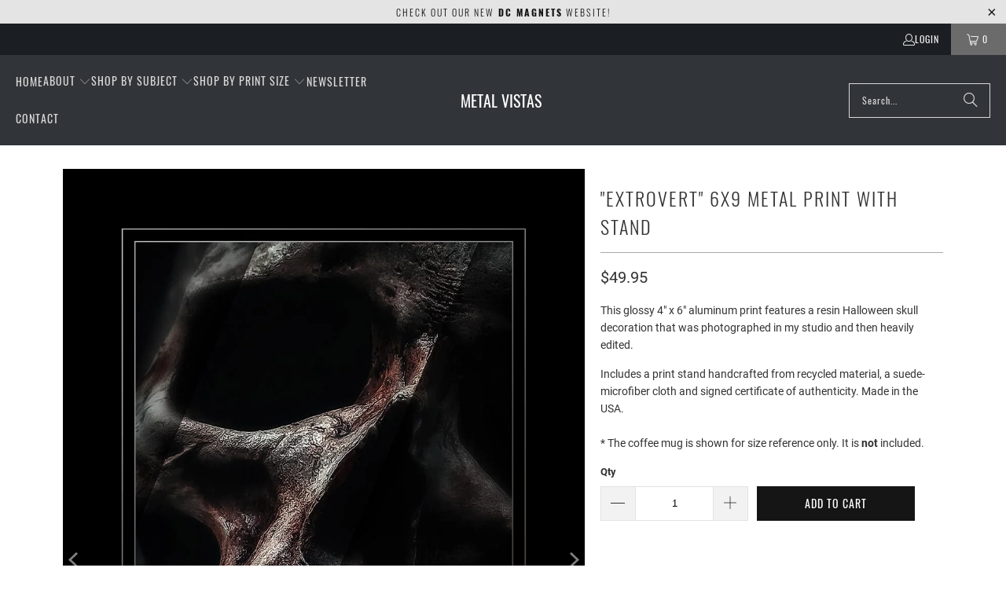

--- FILE ---
content_type: text/html; charset=utf-8
request_url: https://metalvistas.com/products/extrovert-6x9-metal-print-with-stand
body_size: 22297
content:
<!DOCTYPE html>
<html class="no-js no-touch" lang="en">
  <head>
    <meta charset="utf-8">
    <meta http-equiv="cleartype" content="on">
    <meta name="robots" content="index,follow">

    <!-- Mobile Specific Metas -->
    <meta name="HandheldFriendly" content="True">
    <meta name="MobileOptimized" content="320">
    <meta name="viewport" content="width=device-width,initial-scale=1">
    <meta name="theme-color" content="#ffffff">

    
    <title>
      &quot;Extrovert&quot; 6x9 Metal Print with Stand - Metal Vistas
    </title>

    
      <meta name="description" content="This glossy 4&quot; x 6&quot; aluminum print features a resin Halloween skull decoration that was photographed in my studio and then heavily edited. Includes a print stand handcrafted from recycled material, a suede-microfiber cloth and signed certificate of authenticity. Made in the USA.* The coffee mug is shown for size refere"/>
    

    <link rel="preconnect" href="https://fonts.shopifycdn.com" />
    <link rel="preconnect" href="https://cdn.shopify.com" />
    <link rel="preconnect" href="https://cdn.shopifycloud.com" />

    <link rel="dns-prefetch" href="https://v.shopify.com" />
    <link rel="dns-prefetch" href="https://www.youtube.com" />
    <link rel="dns-prefetch" href="https://vimeo.com" />

    <link href="//metalvistas.com/cdn/shop/t/52/assets/jquery.min.js?v=147293088974801289311740679633" as="script" rel="preload">

    <!-- Stylesheet for Fancybox library -->
    <link rel="stylesheet" href="//metalvistas.com/cdn/shop/t/52/assets/fancybox.css?v=19278034316635137701740679633" type="text/css" media="all" defer>

    <!-- Stylesheets for Turbo -->
    <link href="//metalvistas.com/cdn/shop/t/52/assets/styles.css?v=6986024514411709081740679747" rel="stylesheet" type="text/css" media="all" />

    <!-- Icons -->
    
      <link rel="shortcut icon" type="image/x-icon" href="//metalvistas.com/cdn/shop/files/logo-circled-transparent-trimmed-32x32_180x180.jpg?v=1681166946">
      <link rel="apple-touch-icon" href="//metalvistas.com/cdn/shop/files/logo-circled-transparent-trimmed-32x32_180x180.jpg?v=1681166946"/>
      <link rel="apple-touch-icon" sizes="57x57" href="//metalvistas.com/cdn/shop/files/logo-circled-transparent-trimmed-32x32_57x57.jpg?v=1681166946"/>
      <link rel="apple-touch-icon" sizes="60x60" href="//metalvistas.com/cdn/shop/files/logo-circled-transparent-trimmed-32x32_60x60.jpg?v=1681166946"/>
      <link rel="apple-touch-icon" sizes="72x72" href="//metalvistas.com/cdn/shop/files/logo-circled-transparent-trimmed-32x32_72x72.jpg?v=1681166946"/>
      <link rel="apple-touch-icon" sizes="76x76" href="//metalvistas.com/cdn/shop/files/logo-circled-transparent-trimmed-32x32_76x76.jpg?v=1681166946"/>
      <link rel="apple-touch-icon" sizes="114x114" href="//metalvistas.com/cdn/shop/files/logo-circled-transparent-trimmed-32x32_114x114.jpg?v=1681166946"/>
      <link rel="apple-touch-icon" sizes="180x180" href="//metalvistas.com/cdn/shop/files/logo-circled-transparent-trimmed-32x32_180x180.jpg?v=1681166946"/>
      <link rel="apple-touch-icon" sizes="228x228" href="//metalvistas.com/cdn/shop/files/logo-circled-transparent-trimmed-32x32_228x228.jpg?v=1681166946"/>
    
    <link rel="canonical" href="https://metalvistas.com/products/extrovert-6x9-metal-print-with-stand"/>

    

    
      <script type="text/javascript" src="/services/javascripts/currencies.js" data-no-instant></script>
    

    

    
    <script>
      window.PXUTheme = window.PXUTheme || {};
      window.PXUTheme.version = '9.5.1';
      window.PXUTheme.name = 'Turbo';
    </script>
    


    
<template id="price-ui"><span class="price " data-price></span><span class="compare-at-price" data-compare-at-price></span><span class="unit-pricing" data-unit-pricing></span></template>
    <template id="price-ui-badge"><div class="price-ui-badge__sticker price-ui-badge__sticker--">
    <span class="price-ui-badge__sticker-text" data-badge></span>
  </div></template>
    
    <template id="price-ui__price"><span class="money" data-price></span></template>
    <template id="price-ui__price-range"><span class="price-min" data-price-min><span class="money" data-price></span></span> - <span class="price-max" data-price-max><span class="money" data-price></span></span></template>
    <template id="price-ui__unit-pricing"><span class="unit-quantity" data-unit-quantity></span> | <span class="unit-price" data-unit-price><span class="money" data-price></span></span> / <span class="unit-measurement" data-unit-measurement></span></template>
    <template id="price-ui-badge__percent-savings-range">Save up to <span data-price-percent></span>%</template>
    <template id="price-ui-badge__percent-savings">Save <span data-price-percent></span>%</template>
    <template id="price-ui-badge__price-savings-range">Save up to <span class="money" data-price></span></template>
    <template id="price-ui-badge__price-savings">Save <span class="money" data-price></span></template>
    <template id="price-ui-badge__on-sale">Sale</template>
    <template id="price-ui-badge__sold-out">Sold out</template>
    <template id="price-ui-badge__in-stock">In stock</template>
    


    <script>
      
window.PXUTheme = window.PXUTheme || {};


window.PXUTheme.theme_settings = {};
window.PXUTheme.currency = {};
window.PXUTheme.routes = window.PXUTheme.routes || {};


window.PXUTheme.theme_settings.display_tos_checkbox = false;
window.PXUTheme.theme_settings.go_to_checkout = false;
window.PXUTheme.theme_settings.cart_action = "ajax";
window.PXUTheme.theme_settings.cart_shipping_calculator = true;


window.PXUTheme.theme_settings.collection_swatches = false;
window.PXUTheme.theme_settings.collection_secondary_image = false;


window.PXUTheme.currency.show_multiple_currencies = false;
window.PXUTheme.currency.shop_currency = "USD";
window.PXUTheme.currency.default_currency = "USD";
window.PXUTheme.currency.display_format = "money_format";
window.PXUTheme.currency.money_format = "${{amount}}";
window.PXUTheme.currency.money_format_no_currency = "${{amount}}";
window.PXUTheme.currency.money_format_currency = "${{amount}} USD";
window.PXUTheme.currency.native_multi_currency = false;
window.PXUTheme.currency.iso_code = "USD";
window.PXUTheme.currency.symbol = "$";


window.PXUTheme.theme_settings.display_inventory_left = false;
window.PXUTheme.theme_settings.inventory_threshold = 10;
window.PXUTheme.theme_settings.limit_quantity = true;


window.PXUTheme.theme_settings.menu_position = "inline";


window.PXUTheme.theme_settings.newsletter_popup = true;
window.PXUTheme.theme_settings.newsletter_popup_days = "7";
window.PXUTheme.theme_settings.newsletter_popup_mobile = true;
window.PXUTheme.theme_settings.newsletter_popup_seconds = 42;


window.PXUTheme.theme_settings.pagination_type = "load_more";


window.PXUTheme.theme_settings.enable_shopify_collection_badges = true;
window.PXUTheme.theme_settings.quick_shop_thumbnail_position = "bottom-thumbnails";
window.PXUTheme.theme_settings.product_form_style = "select";
window.PXUTheme.theme_settings.sale_banner_enabled = true;
window.PXUTheme.theme_settings.display_savings = false;
window.PXUTheme.theme_settings.display_sold_out_price = true;
window.PXUTheme.theme_settings.free_text = "Free";
window.PXUTheme.theme_settings.video_looping = false;
window.PXUTheme.theme_settings.quick_shop_style = "inline";
window.PXUTheme.theme_settings.hover_enabled = false;


window.PXUTheme.routes.cart_url = "/cart";
window.PXUTheme.routes.cart_update_url = "/cart/update";
window.PXUTheme.routes.root_url = "/";
window.PXUTheme.routes.search_url = "/search";
window.PXUTheme.routes.all_products_collection_url = "/collections/all";
window.PXUTheme.routes.product_recommendations_url = "/recommendations/products";
window.PXUTheme.routes.predictive_search_url = "/search/suggest";


window.PXUTheme.theme_settings.image_loading_style = "blur-up";


window.PXUTheme.theme_settings.enable_autocomplete = true;


window.PXUTheme.theme_settings.page_dots_enabled = false;
window.PXUTheme.theme_settings.slideshow_arrow_size = "light";


window.PXUTheme.theme_settings.quick_shop_enabled = false;


window.PXUTheme.theme_settings.enable_back_to_top_button = false;


window.PXUTheme.translation = {};


window.PXUTheme.translation.agree_to_terms_warning = "You must agree with the terms and conditions to checkout.";
window.PXUTheme.translation.one_item_left = "item left";
window.PXUTheme.translation.items_left_text = "items left";
window.PXUTheme.translation.cart_savings_text = "Total Savings";
window.PXUTheme.translation.cart_discount_text = "Discount";
window.PXUTheme.translation.cart_subtotal_text = "Subtotal";
window.PXUTheme.translation.cart_remove_text = "Remove";
window.PXUTheme.translation.cart_free_text = "Free";


window.PXUTheme.translation.newsletter_success_text = "Thank you for joining our mailing list!";


window.PXUTheme.translation.notify_email = "Enter your email address...";
window.PXUTheme.translation.notify_email_value = "Translation missing: en.contact.fields.email";
window.PXUTheme.translation.notify_email_send = "Send";
window.PXUTheme.translation.notify_message_first = "Please notify me when ";
window.PXUTheme.translation.notify_message_last = " becomes available - ";
window.PXUTheme.translation.notify_success_text = "Thanks! We will notify you when this product becomes available!";


window.PXUTheme.translation.add_to_cart = "Add to Cart";
window.PXUTheme.translation.coming_soon_text = "Coming Soon";
window.PXUTheme.translation.sold_out_text = "Sold Out";
window.PXUTheme.translation.sale_text = "Sale";
window.PXUTheme.translation.savings_text = "You Save";
window.PXUTheme.translation.percent_off_text = "% off";
window.PXUTheme.translation.from_text = "from";
window.PXUTheme.translation.new_text = "New";
window.PXUTheme.translation.pre_order_text = "Pre-Order";
window.PXUTheme.translation.unavailable_text = "Unavailable";


window.PXUTheme.translation.all_results = "View all results";
window.PXUTheme.translation.no_results = "Sorry, no results!";


window.PXUTheme.media_queries = {};
window.PXUTheme.media_queries.small = window.matchMedia( "(max-width: 480px)" );
window.PXUTheme.media_queries.medium = window.matchMedia( "(max-width: 798px)" );
window.PXUTheme.media_queries.large = window.matchMedia( "(min-width: 799px)" );
window.PXUTheme.media_queries.larger = window.matchMedia( "(min-width: 960px)" );
window.PXUTheme.media_queries.xlarge = window.matchMedia( "(min-width: 1200px)" );
window.PXUTheme.media_queries.ie10 = window.matchMedia( "all and (-ms-high-contrast: none), (-ms-high-contrast: active)" );
window.PXUTheme.media_queries.tablet = window.matchMedia( "only screen and (min-width: 799px) and (max-width: 1024px)" );
window.PXUTheme.media_queries.mobile_and_tablet = window.matchMedia( "(max-width: 1024px)" );

    </script>

    

    
      <script src="//metalvistas.com/cdn/shop/t/52/assets/instantclick.min.js?v=20092422000980684151740679633" data-no-instant defer></script>

      <script data-no-instant>
        window.addEventListener('DOMContentLoaded', function() {

          function inIframe() {
            try {
              return window.self !== window.top;
            } catch (e) {
              return true;
            }
          }

          if (!inIframe()){
            InstantClick.on('change', function() {

              $('head script[src*="shopify"]').each(function() {
                var script = document.createElement('script');
                script.type = 'text/javascript';
                script.src = $(this).attr('src');

                $('body').append(script);
              });

              $('body').removeClass('fancybox-active');
              $.fancybox.destroy();

              InstantClick.init();

            });
          }
        });
      </script>
    

    <script>
      
    </script>

    <script>window.performance && window.performance.mark && window.performance.mark('shopify.content_for_header.start');</script><meta id="shopify-digital-wallet" name="shopify-digital-wallet" content="/29647765640/digital_wallets/dialog">
<meta name="shopify-checkout-api-token" content="d3d2669fc4f6d538c878e83dcc472e00">
<meta id="in-context-paypal-metadata" data-shop-id="29647765640" data-venmo-supported="false" data-environment="production" data-locale="en_US" data-paypal-v4="true" data-currency="USD">
<link rel="alternate" type="application/json+oembed" href="https://metalvistas.com/products/extrovert-6x9-metal-print-with-stand.oembed">
<script async="async" src="/checkouts/internal/preloads.js?locale=en-US"></script>
<link rel="preconnect" href="https://shop.app" crossorigin="anonymous">
<script async="async" src="https://shop.app/checkouts/internal/preloads.js?locale=en-US&shop_id=29647765640" crossorigin="anonymous"></script>
<script id="apple-pay-shop-capabilities" type="application/json">{"shopId":29647765640,"countryCode":"US","currencyCode":"USD","merchantCapabilities":["supports3DS"],"merchantId":"gid:\/\/shopify\/Shop\/29647765640","merchantName":"Metal Vistas","requiredBillingContactFields":["postalAddress","email"],"requiredShippingContactFields":["postalAddress","email"],"shippingType":"shipping","supportedNetworks":["visa","masterCard","amex","discover","elo","jcb"],"total":{"type":"pending","label":"Metal Vistas","amount":"1.00"},"shopifyPaymentsEnabled":true,"supportsSubscriptions":true}</script>
<script id="shopify-features" type="application/json">{"accessToken":"d3d2669fc4f6d538c878e83dcc472e00","betas":["rich-media-storefront-analytics"],"domain":"metalvistas.com","predictiveSearch":true,"shopId":29647765640,"locale":"en"}</script>
<script>var Shopify = Shopify || {};
Shopify.shop = "masondixonphotography.myshopify.com";
Shopify.locale = "en";
Shopify.currency = {"active":"USD","rate":"1.0"};
Shopify.country = "US";
Shopify.theme = {"name":"[OOTS] Copy of Turbo-portland (Feb... - 2025-02-27","id":139254628488,"schema_name":"Turbo","schema_version":"9.5.1","theme_store_id":null,"role":"main"};
Shopify.theme.handle = "null";
Shopify.theme.style = {"id":null,"handle":null};
Shopify.cdnHost = "metalvistas.com/cdn";
Shopify.routes = Shopify.routes || {};
Shopify.routes.root = "/";</script>
<script type="module">!function(o){(o.Shopify=o.Shopify||{}).modules=!0}(window);</script>
<script>!function(o){function n(){var o=[];function n(){o.push(Array.prototype.slice.apply(arguments))}return n.q=o,n}var t=o.Shopify=o.Shopify||{};t.loadFeatures=n(),t.autoloadFeatures=n()}(window);</script>
<script>
  window.ShopifyPay = window.ShopifyPay || {};
  window.ShopifyPay.apiHost = "shop.app\/pay";
  window.ShopifyPay.redirectState = null;
</script>
<script id="shop-js-analytics" type="application/json">{"pageType":"product"}</script>
<script defer="defer" async type="module" src="//metalvistas.com/cdn/shopifycloud/shop-js/modules/v2/client.init-shop-cart-sync_C5BV16lS.en.esm.js"></script>
<script defer="defer" async type="module" src="//metalvistas.com/cdn/shopifycloud/shop-js/modules/v2/chunk.common_CygWptCX.esm.js"></script>
<script type="module">
  await import("//metalvistas.com/cdn/shopifycloud/shop-js/modules/v2/client.init-shop-cart-sync_C5BV16lS.en.esm.js");
await import("//metalvistas.com/cdn/shopifycloud/shop-js/modules/v2/chunk.common_CygWptCX.esm.js");

  window.Shopify.SignInWithShop?.initShopCartSync?.({"fedCMEnabled":true,"windoidEnabled":true});

</script>
<script>
  window.Shopify = window.Shopify || {};
  if (!window.Shopify.featureAssets) window.Shopify.featureAssets = {};
  window.Shopify.featureAssets['shop-js'] = {"shop-cart-sync":["modules/v2/client.shop-cart-sync_ZFArdW7E.en.esm.js","modules/v2/chunk.common_CygWptCX.esm.js"],"init-fed-cm":["modules/v2/client.init-fed-cm_CmiC4vf6.en.esm.js","modules/v2/chunk.common_CygWptCX.esm.js"],"shop-button":["modules/v2/client.shop-button_tlx5R9nI.en.esm.js","modules/v2/chunk.common_CygWptCX.esm.js"],"shop-cash-offers":["modules/v2/client.shop-cash-offers_DOA2yAJr.en.esm.js","modules/v2/chunk.common_CygWptCX.esm.js","modules/v2/chunk.modal_D71HUcav.esm.js"],"init-windoid":["modules/v2/client.init-windoid_sURxWdc1.en.esm.js","modules/v2/chunk.common_CygWptCX.esm.js"],"shop-toast-manager":["modules/v2/client.shop-toast-manager_ClPi3nE9.en.esm.js","modules/v2/chunk.common_CygWptCX.esm.js"],"init-shop-email-lookup-coordinator":["modules/v2/client.init-shop-email-lookup-coordinator_B8hsDcYM.en.esm.js","modules/v2/chunk.common_CygWptCX.esm.js"],"init-shop-cart-sync":["modules/v2/client.init-shop-cart-sync_C5BV16lS.en.esm.js","modules/v2/chunk.common_CygWptCX.esm.js"],"avatar":["modules/v2/client.avatar_BTnouDA3.en.esm.js"],"pay-button":["modules/v2/client.pay-button_FdsNuTd3.en.esm.js","modules/v2/chunk.common_CygWptCX.esm.js"],"init-customer-accounts":["modules/v2/client.init-customer-accounts_DxDtT_ad.en.esm.js","modules/v2/client.shop-login-button_C5VAVYt1.en.esm.js","modules/v2/chunk.common_CygWptCX.esm.js","modules/v2/chunk.modal_D71HUcav.esm.js"],"init-shop-for-new-customer-accounts":["modules/v2/client.init-shop-for-new-customer-accounts_ChsxoAhi.en.esm.js","modules/v2/client.shop-login-button_C5VAVYt1.en.esm.js","modules/v2/chunk.common_CygWptCX.esm.js","modules/v2/chunk.modal_D71HUcav.esm.js"],"shop-login-button":["modules/v2/client.shop-login-button_C5VAVYt1.en.esm.js","modules/v2/chunk.common_CygWptCX.esm.js","modules/v2/chunk.modal_D71HUcav.esm.js"],"init-customer-accounts-sign-up":["modules/v2/client.init-customer-accounts-sign-up_CPSyQ0Tj.en.esm.js","modules/v2/client.shop-login-button_C5VAVYt1.en.esm.js","modules/v2/chunk.common_CygWptCX.esm.js","modules/v2/chunk.modal_D71HUcav.esm.js"],"shop-follow-button":["modules/v2/client.shop-follow-button_Cva4Ekp9.en.esm.js","modules/v2/chunk.common_CygWptCX.esm.js","modules/v2/chunk.modal_D71HUcav.esm.js"],"checkout-modal":["modules/v2/client.checkout-modal_BPM8l0SH.en.esm.js","modules/v2/chunk.common_CygWptCX.esm.js","modules/v2/chunk.modal_D71HUcav.esm.js"],"lead-capture":["modules/v2/client.lead-capture_Bi8yE_yS.en.esm.js","modules/v2/chunk.common_CygWptCX.esm.js","modules/v2/chunk.modal_D71HUcav.esm.js"],"shop-login":["modules/v2/client.shop-login_D6lNrXab.en.esm.js","modules/v2/chunk.common_CygWptCX.esm.js","modules/v2/chunk.modal_D71HUcav.esm.js"],"payment-terms":["modules/v2/client.payment-terms_CZxnsJam.en.esm.js","modules/v2/chunk.common_CygWptCX.esm.js","modules/v2/chunk.modal_D71HUcav.esm.js"]};
</script>
<script id="__st">var __st={"a":29647765640,"offset":-18000,"reqid":"bcd3995c-d462-4bc4-a99d-1218f4f7e10e-1768626599","pageurl":"metalvistas.com\/products\/extrovert-6x9-metal-print-with-stand","u":"30132cf7a4de","p":"product","rtyp":"product","rid":7353850167432};</script>
<script>window.ShopifyPaypalV4VisibilityTracking = true;</script>
<script id="captcha-bootstrap">!function(){'use strict';const t='contact',e='account',n='new_comment',o=[[t,t],['blogs',n],['comments',n],[t,'customer']],c=[[e,'customer_login'],[e,'guest_login'],[e,'recover_customer_password'],[e,'create_customer']],r=t=>t.map((([t,e])=>`form[action*='/${t}']:not([data-nocaptcha='true']) input[name='form_type'][value='${e}']`)).join(','),a=t=>()=>t?[...document.querySelectorAll(t)].map((t=>t.form)):[];function s(){const t=[...o],e=r(t);return a(e)}const i='password',u='form_key',d=['recaptcha-v3-token','g-recaptcha-response','h-captcha-response',i],f=()=>{try{return window.sessionStorage}catch{return}},m='__shopify_v',_=t=>t.elements[u];function p(t,e,n=!1){try{const o=window.sessionStorage,c=JSON.parse(o.getItem(e)),{data:r}=function(t){const{data:e,action:n}=t;return t[m]||n?{data:e,action:n}:{data:t,action:n}}(c);for(const[e,n]of Object.entries(r))t.elements[e]&&(t.elements[e].value=n);n&&o.removeItem(e)}catch(o){console.error('form repopulation failed',{error:o})}}const l='form_type',E='cptcha';function T(t){t.dataset[E]=!0}const w=window,h=w.document,L='Shopify',v='ce_forms',y='captcha';let A=!1;((t,e)=>{const n=(g='f06e6c50-85a8-45c8-87d0-21a2b65856fe',I='https://cdn.shopify.com/shopifycloud/storefront-forms-hcaptcha/ce_storefront_forms_captcha_hcaptcha.v1.5.2.iife.js',D={infoText:'Protected by hCaptcha',privacyText:'Privacy',termsText:'Terms'},(t,e,n)=>{const o=w[L][v],c=o.bindForm;if(c)return c(t,g,e,D).then(n);var r;o.q.push([[t,g,e,D],n]),r=I,A||(h.body.append(Object.assign(h.createElement('script'),{id:'captcha-provider',async:!0,src:r})),A=!0)});var g,I,D;w[L]=w[L]||{},w[L][v]=w[L][v]||{},w[L][v].q=[],w[L][y]=w[L][y]||{},w[L][y].protect=function(t,e){n(t,void 0,e),T(t)},Object.freeze(w[L][y]),function(t,e,n,w,h,L){const[v,y,A,g]=function(t,e,n){const i=e?o:[],u=t?c:[],d=[...i,...u],f=r(d),m=r(i),_=r(d.filter((([t,e])=>n.includes(e))));return[a(f),a(m),a(_),s()]}(w,h,L),I=t=>{const e=t.target;return e instanceof HTMLFormElement?e:e&&e.form},D=t=>v().includes(t);t.addEventListener('submit',(t=>{const e=I(t);if(!e)return;const n=D(e)&&!e.dataset.hcaptchaBound&&!e.dataset.recaptchaBound,o=_(e),c=g().includes(e)&&(!o||!o.value);(n||c)&&t.preventDefault(),c&&!n&&(function(t){try{if(!f())return;!function(t){const e=f();if(!e)return;const n=_(t);if(!n)return;const o=n.value;o&&e.removeItem(o)}(t);const e=Array.from(Array(32),(()=>Math.random().toString(36)[2])).join('');!function(t,e){_(t)||t.append(Object.assign(document.createElement('input'),{type:'hidden',name:u})),t.elements[u].value=e}(t,e),function(t,e){const n=f();if(!n)return;const o=[...t.querySelectorAll(`input[type='${i}']`)].map((({name:t})=>t)),c=[...d,...o],r={};for(const[a,s]of new FormData(t).entries())c.includes(a)||(r[a]=s);n.setItem(e,JSON.stringify({[m]:1,action:t.action,data:r}))}(t,e)}catch(e){console.error('failed to persist form',e)}}(e),e.submit())}));const S=(t,e)=>{t&&!t.dataset[E]&&(n(t,e.some((e=>e===t))),T(t))};for(const o of['focusin','change'])t.addEventListener(o,(t=>{const e=I(t);D(e)&&S(e,y())}));const B=e.get('form_key'),M=e.get(l),P=B&&M;t.addEventListener('DOMContentLoaded',(()=>{const t=y();if(P)for(const e of t)e.elements[l].value===M&&p(e,B);[...new Set([...A(),...v().filter((t=>'true'===t.dataset.shopifyCaptcha))])].forEach((e=>S(e,t)))}))}(h,new URLSearchParams(w.location.search),n,t,e,['guest_login'])})(!0,!0)}();</script>
<script integrity="sha256-4kQ18oKyAcykRKYeNunJcIwy7WH5gtpwJnB7kiuLZ1E=" data-source-attribution="shopify.loadfeatures" defer="defer" src="//metalvistas.com/cdn/shopifycloud/storefront/assets/storefront/load_feature-a0a9edcb.js" crossorigin="anonymous"></script>
<script crossorigin="anonymous" defer="defer" src="//metalvistas.com/cdn/shopifycloud/storefront/assets/shopify_pay/storefront-65b4c6d7.js?v=20250812"></script>
<script data-source-attribution="shopify.dynamic_checkout.dynamic.init">var Shopify=Shopify||{};Shopify.PaymentButton=Shopify.PaymentButton||{isStorefrontPortableWallets:!0,init:function(){window.Shopify.PaymentButton.init=function(){};var t=document.createElement("script");t.src="https://metalvistas.com/cdn/shopifycloud/portable-wallets/latest/portable-wallets.en.js",t.type="module",document.head.appendChild(t)}};
</script>
<script data-source-attribution="shopify.dynamic_checkout.buyer_consent">
  function portableWalletsHideBuyerConsent(e){var t=document.getElementById("shopify-buyer-consent"),n=document.getElementById("shopify-subscription-policy-button");t&&n&&(t.classList.add("hidden"),t.setAttribute("aria-hidden","true"),n.removeEventListener("click",e))}function portableWalletsShowBuyerConsent(e){var t=document.getElementById("shopify-buyer-consent"),n=document.getElementById("shopify-subscription-policy-button");t&&n&&(t.classList.remove("hidden"),t.removeAttribute("aria-hidden"),n.addEventListener("click",e))}window.Shopify?.PaymentButton&&(window.Shopify.PaymentButton.hideBuyerConsent=portableWalletsHideBuyerConsent,window.Shopify.PaymentButton.showBuyerConsent=portableWalletsShowBuyerConsent);
</script>
<script data-source-attribution="shopify.dynamic_checkout.cart.bootstrap">document.addEventListener("DOMContentLoaded",(function(){function t(){return document.querySelector("shopify-accelerated-checkout-cart, shopify-accelerated-checkout")}if(t())Shopify.PaymentButton.init();else{new MutationObserver((function(e,n){t()&&(Shopify.PaymentButton.init(),n.disconnect())})).observe(document.body,{childList:!0,subtree:!0})}}));
</script>
<link id="shopify-accelerated-checkout-styles" rel="stylesheet" media="screen" href="https://metalvistas.com/cdn/shopifycloud/portable-wallets/latest/accelerated-checkout-backwards-compat.css" crossorigin="anonymous">
<style id="shopify-accelerated-checkout-cart">
        #shopify-buyer-consent {
  margin-top: 1em;
  display: inline-block;
  width: 100%;
}

#shopify-buyer-consent.hidden {
  display: none;
}

#shopify-subscription-policy-button {
  background: none;
  border: none;
  padding: 0;
  text-decoration: underline;
  font-size: inherit;
  cursor: pointer;
}

#shopify-subscription-policy-button::before {
  box-shadow: none;
}

      </style>

<script>window.performance && window.performance.mark && window.performance.mark('shopify.content_for_header.end');</script>

    

<meta name="author" content="Metal Vistas">
<meta property="og:url" content="https://metalvistas.com/products/extrovert-6x9-metal-print-with-stand">
<meta property="og:site_name" content="Metal Vistas">




  <meta property="og:type" content="product">
  <meta property="og:title" content="&quot;Extrovert&quot; 6x9 Metal Print with Stand">
  
    
      <meta property="og:image" content="https://metalvistas.com/cdn/shop/products/hm0003-6x9_extrovert_600x.jpg?v=1681670260">
      <meta property="og:image:secure_url" content="https://metalvistas.com/cdn/shop/products/hm0003-6x9_extrovert_600x.jpg?v=1681670260">
      
      <meta property="og:image:width" content="1024">
      <meta property="og:image:height" content="1536">
    
      <meta property="og:image" content="https://metalvistas.com/cdn/shop/products/hm0003-6x9_extrovert-1024px_600x.jpg?v=1681670260">
      <meta property="og:image:secure_url" content="https://metalvistas.com/cdn/shop/products/hm0003-6x9_extrovert-1024px_600x.jpg?v=1681670260">
      
      <meta property="og:image:width" content="1024">
      <meta property="og:image:height" content="683">
    
      <meta property="og:image" content="https://metalvistas.com/cdn/shop/products/6x9-print-stands-B-1024x1024_9c256031-79a3-4baa-8a37-16bad445498a_600x.jpg?v=1681670268">
      <meta property="og:image:secure_url" content="https://metalvistas.com/cdn/shop/products/6x9-print-stands-B-1024x1024_9c256031-79a3-4baa-8a37-16bad445498a_600x.jpg?v=1681670268">
      
      <meta property="og:image:width" content="1024">
      <meta property="og:image:height" content="1024">
    
  
  <meta property="product:price:amount" content="49.95">
  <meta property="product:price:currency" content="USD">



  <meta property="og:description" content="This glossy 4&quot; x 6&quot; aluminum print features a resin Halloween skull decoration that was photographed in my studio and then heavily edited. Includes a print stand handcrafted from recycled material, a suede-microfiber cloth and signed certificate of authenticity. Made in the USA.* The coffee mug is shown for size refere">




<meta name="twitter:card" content="summary">

  <meta name="twitter:title" content="&quot;Extrovert&quot; 6x9 Metal Print with Stand">
  <meta name="twitter:description" content="This glossy 4&quot; x 6&quot; aluminum print features a resin Halloween skull decoration that was photographed in my studio and then heavily edited. 
Includes a print stand handcrafted from recycled material, a suede-microfiber cloth and signed certificate of authenticity. Made in the USA.* The coffee mug is shown for size reference only. It is not included.">
  <meta name="twitter:image" content="https://metalvistas.com/cdn/shop/products/hm0003-6x9_extrovert_240x.jpg?v=1681670260">
  <meta name="twitter:image:width" content="240">
  <meta name="twitter:image:height" content="240">
  <meta name="twitter:image:alt" content="&quot;Extrovert&quot; 6x9 Metal Print with Stand">



    
    
  <link href="https://monorail-edge.shopifysvc.com" rel="dns-prefetch">
<script>(function(){if ("sendBeacon" in navigator && "performance" in window) {try {var session_token_from_headers = performance.getEntriesByType('navigation')[0].serverTiming.find(x => x.name == '_s').description;} catch {var session_token_from_headers = undefined;}var session_cookie_matches = document.cookie.match(/_shopify_s=([^;]*)/);var session_token_from_cookie = session_cookie_matches && session_cookie_matches.length === 2 ? session_cookie_matches[1] : "";var session_token = session_token_from_headers || session_token_from_cookie || "";function handle_abandonment_event(e) {var entries = performance.getEntries().filter(function(entry) {return /monorail-edge.shopifysvc.com/.test(entry.name);});if (!window.abandonment_tracked && entries.length === 0) {window.abandonment_tracked = true;var currentMs = Date.now();var navigation_start = performance.timing.navigationStart;var payload = {shop_id: 29647765640,url: window.location.href,navigation_start,duration: currentMs - navigation_start,session_token,page_type: "product"};window.navigator.sendBeacon("https://monorail-edge.shopifysvc.com/v1/produce", JSON.stringify({schema_id: "online_store_buyer_site_abandonment/1.1",payload: payload,metadata: {event_created_at_ms: currentMs,event_sent_at_ms: currentMs}}));}}window.addEventListener('pagehide', handle_abandonment_event);}}());</script>
<script id="web-pixels-manager-setup">(function e(e,d,r,n,o){if(void 0===o&&(o={}),!Boolean(null===(a=null===(i=window.Shopify)||void 0===i?void 0:i.analytics)||void 0===a?void 0:a.replayQueue)){var i,a;window.Shopify=window.Shopify||{};var t=window.Shopify;t.analytics=t.analytics||{};var s=t.analytics;s.replayQueue=[],s.publish=function(e,d,r){return s.replayQueue.push([e,d,r]),!0};try{self.performance.mark("wpm:start")}catch(e){}var l=function(){var e={modern:/Edge?\/(1{2}[4-9]|1[2-9]\d|[2-9]\d{2}|\d{4,})\.\d+(\.\d+|)|Firefox\/(1{2}[4-9]|1[2-9]\d|[2-9]\d{2}|\d{4,})\.\d+(\.\d+|)|Chrom(ium|e)\/(9{2}|\d{3,})\.\d+(\.\d+|)|(Maci|X1{2}).+ Version\/(15\.\d+|(1[6-9]|[2-9]\d|\d{3,})\.\d+)([,.]\d+|)( \(\w+\)|)( Mobile\/\w+|) Safari\/|Chrome.+OPR\/(9{2}|\d{3,})\.\d+\.\d+|(CPU[ +]OS|iPhone[ +]OS|CPU[ +]iPhone|CPU IPhone OS|CPU iPad OS)[ +]+(15[._]\d+|(1[6-9]|[2-9]\d|\d{3,})[._]\d+)([._]\d+|)|Android:?[ /-](13[3-9]|1[4-9]\d|[2-9]\d{2}|\d{4,})(\.\d+|)(\.\d+|)|Android.+Firefox\/(13[5-9]|1[4-9]\d|[2-9]\d{2}|\d{4,})\.\d+(\.\d+|)|Android.+Chrom(ium|e)\/(13[3-9]|1[4-9]\d|[2-9]\d{2}|\d{4,})\.\d+(\.\d+|)|SamsungBrowser\/([2-9]\d|\d{3,})\.\d+/,legacy:/Edge?\/(1[6-9]|[2-9]\d|\d{3,})\.\d+(\.\d+|)|Firefox\/(5[4-9]|[6-9]\d|\d{3,})\.\d+(\.\d+|)|Chrom(ium|e)\/(5[1-9]|[6-9]\d|\d{3,})\.\d+(\.\d+|)([\d.]+$|.*Safari\/(?![\d.]+ Edge\/[\d.]+$))|(Maci|X1{2}).+ Version\/(10\.\d+|(1[1-9]|[2-9]\d|\d{3,})\.\d+)([,.]\d+|)( \(\w+\)|)( Mobile\/\w+|) Safari\/|Chrome.+OPR\/(3[89]|[4-9]\d|\d{3,})\.\d+\.\d+|(CPU[ +]OS|iPhone[ +]OS|CPU[ +]iPhone|CPU IPhone OS|CPU iPad OS)[ +]+(10[._]\d+|(1[1-9]|[2-9]\d|\d{3,})[._]\d+)([._]\d+|)|Android:?[ /-](13[3-9]|1[4-9]\d|[2-9]\d{2}|\d{4,})(\.\d+|)(\.\d+|)|Mobile Safari.+OPR\/([89]\d|\d{3,})\.\d+\.\d+|Android.+Firefox\/(13[5-9]|1[4-9]\d|[2-9]\d{2}|\d{4,})\.\d+(\.\d+|)|Android.+Chrom(ium|e)\/(13[3-9]|1[4-9]\d|[2-9]\d{2}|\d{4,})\.\d+(\.\d+|)|Android.+(UC? ?Browser|UCWEB|U3)[ /]?(15\.([5-9]|\d{2,})|(1[6-9]|[2-9]\d|\d{3,})\.\d+)\.\d+|SamsungBrowser\/(5\.\d+|([6-9]|\d{2,})\.\d+)|Android.+MQ{2}Browser\/(14(\.(9|\d{2,})|)|(1[5-9]|[2-9]\d|\d{3,})(\.\d+|))(\.\d+|)|K[Aa][Ii]OS\/(3\.\d+|([4-9]|\d{2,})\.\d+)(\.\d+|)/},d=e.modern,r=e.legacy,n=navigator.userAgent;return n.match(d)?"modern":n.match(r)?"legacy":"unknown"}(),u="modern"===l?"modern":"legacy",c=(null!=n?n:{modern:"",legacy:""})[u],f=function(e){return[e.baseUrl,"/wpm","/b",e.hashVersion,"modern"===e.buildTarget?"m":"l",".js"].join("")}({baseUrl:d,hashVersion:r,buildTarget:u}),m=function(e){var d=e.version,r=e.bundleTarget,n=e.surface,o=e.pageUrl,i=e.monorailEndpoint;return{emit:function(e){var a=e.status,t=e.errorMsg,s=(new Date).getTime(),l=JSON.stringify({metadata:{event_sent_at_ms:s},events:[{schema_id:"web_pixels_manager_load/3.1",payload:{version:d,bundle_target:r,page_url:o,status:a,surface:n,error_msg:t},metadata:{event_created_at_ms:s}}]});if(!i)return console&&console.warn&&console.warn("[Web Pixels Manager] No Monorail endpoint provided, skipping logging."),!1;try{return self.navigator.sendBeacon.bind(self.navigator)(i,l)}catch(e){}var u=new XMLHttpRequest;try{return u.open("POST",i,!0),u.setRequestHeader("Content-Type","text/plain"),u.send(l),!0}catch(e){return console&&console.warn&&console.warn("[Web Pixels Manager] Got an unhandled error while logging to Monorail."),!1}}}}({version:r,bundleTarget:l,surface:e.surface,pageUrl:self.location.href,monorailEndpoint:e.monorailEndpoint});try{o.browserTarget=l,function(e){var d=e.src,r=e.async,n=void 0===r||r,o=e.onload,i=e.onerror,a=e.sri,t=e.scriptDataAttributes,s=void 0===t?{}:t,l=document.createElement("script"),u=document.querySelector("head"),c=document.querySelector("body");if(l.async=n,l.src=d,a&&(l.integrity=a,l.crossOrigin="anonymous"),s)for(var f in s)if(Object.prototype.hasOwnProperty.call(s,f))try{l.dataset[f]=s[f]}catch(e){}if(o&&l.addEventListener("load",o),i&&l.addEventListener("error",i),u)u.appendChild(l);else{if(!c)throw new Error("Did not find a head or body element to append the script");c.appendChild(l)}}({src:f,async:!0,onload:function(){if(!function(){var e,d;return Boolean(null===(d=null===(e=window.Shopify)||void 0===e?void 0:e.analytics)||void 0===d?void 0:d.initialized)}()){var d=window.webPixelsManager.init(e)||void 0;if(d){var r=window.Shopify.analytics;r.replayQueue.forEach((function(e){var r=e[0],n=e[1],o=e[2];d.publishCustomEvent(r,n,o)})),r.replayQueue=[],r.publish=d.publishCustomEvent,r.visitor=d.visitor,r.initialized=!0}}},onerror:function(){return m.emit({status:"failed",errorMsg:"".concat(f," has failed to load")})},sri:function(e){var d=/^sha384-[A-Za-z0-9+/=]+$/;return"string"==typeof e&&d.test(e)}(c)?c:"",scriptDataAttributes:o}),m.emit({status:"loading"})}catch(e){m.emit({status:"failed",errorMsg:(null==e?void 0:e.message)||"Unknown error"})}}})({shopId: 29647765640,storefrontBaseUrl: "https://metalvistas.com",extensionsBaseUrl: "https://extensions.shopifycdn.com/cdn/shopifycloud/web-pixels-manager",monorailEndpoint: "https://monorail-edge.shopifysvc.com/unstable/produce_batch",surface: "storefront-renderer",enabledBetaFlags: ["2dca8a86"],webPixelsConfigList: [{"id":"shopify-app-pixel","configuration":"{}","eventPayloadVersion":"v1","runtimeContext":"STRICT","scriptVersion":"0450","apiClientId":"shopify-pixel","type":"APP","privacyPurposes":["ANALYTICS","MARKETING"]},{"id":"shopify-custom-pixel","eventPayloadVersion":"v1","runtimeContext":"LAX","scriptVersion":"0450","apiClientId":"shopify-pixel","type":"CUSTOM","privacyPurposes":["ANALYTICS","MARKETING"]}],isMerchantRequest: false,initData: {"shop":{"name":"Metal Vistas","paymentSettings":{"currencyCode":"USD"},"myshopifyDomain":"masondixonphotography.myshopify.com","countryCode":"US","storefrontUrl":"https:\/\/metalvistas.com"},"customer":null,"cart":null,"checkout":null,"productVariants":[{"price":{"amount":49.95,"currencyCode":"USD"},"product":{"title":"\"Extrovert\" 6x9 Metal Print with Stand","vendor":"Metal Vistas","id":"7353850167432","untranslatedTitle":"\"Extrovert\" 6x9 Metal Print with Stand","url":"\/products\/extrovert-6x9-metal-print-with-stand","type":""},"id":"41120013451400","image":{"src":"\/\/metalvistas.com\/cdn\/shop\/products\/hm0003-6x9_extrovert.jpg?v=1681670260"},"sku":"hm0003-6x9","title":"Default Title","untranslatedTitle":"Default Title"}],"purchasingCompany":null},},"https://metalvistas.com/cdn","fcfee988w5aeb613cpc8e4bc33m6693e112",{"modern":"","legacy":""},{"shopId":"29647765640","storefrontBaseUrl":"https:\/\/metalvistas.com","extensionBaseUrl":"https:\/\/extensions.shopifycdn.com\/cdn\/shopifycloud\/web-pixels-manager","surface":"storefront-renderer","enabledBetaFlags":"[\"2dca8a86\"]","isMerchantRequest":"false","hashVersion":"fcfee988w5aeb613cpc8e4bc33m6693e112","publish":"custom","events":"[[\"page_viewed\",{}],[\"product_viewed\",{\"productVariant\":{\"price\":{\"amount\":49.95,\"currencyCode\":\"USD\"},\"product\":{\"title\":\"\\\"Extrovert\\\" 6x9 Metal Print with Stand\",\"vendor\":\"Metal Vistas\",\"id\":\"7353850167432\",\"untranslatedTitle\":\"\\\"Extrovert\\\" 6x9 Metal Print with Stand\",\"url\":\"\/products\/extrovert-6x9-metal-print-with-stand\",\"type\":\"\"},\"id\":\"41120013451400\",\"image\":{\"src\":\"\/\/metalvistas.com\/cdn\/shop\/products\/hm0003-6x9_extrovert.jpg?v=1681670260\"},\"sku\":\"hm0003-6x9\",\"title\":\"Default Title\",\"untranslatedTitle\":\"Default Title\"}}]]"});</script><script>
  window.ShopifyAnalytics = window.ShopifyAnalytics || {};
  window.ShopifyAnalytics.meta = window.ShopifyAnalytics.meta || {};
  window.ShopifyAnalytics.meta.currency = 'USD';
  var meta = {"product":{"id":7353850167432,"gid":"gid:\/\/shopify\/Product\/7353850167432","vendor":"Metal Vistas","type":"","handle":"extrovert-6x9-metal-print-with-stand","variants":[{"id":41120013451400,"price":4995,"name":"\"Extrovert\" 6x9 Metal Print with Stand","public_title":null,"sku":"hm0003-6x9"}],"remote":false},"page":{"pageType":"product","resourceType":"product","resourceId":7353850167432,"requestId":"bcd3995c-d462-4bc4-a99d-1218f4f7e10e-1768626599"}};
  for (var attr in meta) {
    window.ShopifyAnalytics.meta[attr] = meta[attr];
  }
</script>
<script class="analytics">
  (function () {
    var customDocumentWrite = function(content) {
      var jquery = null;

      if (window.jQuery) {
        jquery = window.jQuery;
      } else if (window.Checkout && window.Checkout.$) {
        jquery = window.Checkout.$;
      }

      if (jquery) {
        jquery('body').append(content);
      }
    };

    var hasLoggedConversion = function(token) {
      if (token) {
        return document.cookie.indexOf('loggedConversion=' + token) !== -1;
      }
      return false;
    }

    var setCookieIfConversion = function(token) {
      if (token) {
        var twoMonthsFromNow = new Date(Date.now());
        twoMonthsFromNow.setMonth(twoMonthsFromNow.getMonth() + 2);

        document.cookie = 'loggedConversion=' + token + '; expires=' + twoMonthsFromNow;
      }
    }

    var trekkie = window.ShopifyAnalytics.lib = window.trekkie = window.trekkie || [];
    if (trekkie.integrations) {
      return;
    }
    trekkie.methods = [
      'identify',
      'page',
      'ready',
      'track',
      'trackForm',
      'trackLink'
    ];
    trekkie.factory = function(method) {
      return function() {
        var args = Array.prototype.slice.call(arguments);
        args.unshift(method);
        trekkie.push(args);
        return trekkie;
      };
    };
    for (var i = 0; i < trekkie.methods.length; i++) {
      var key = trekkie.methods[i];
      trekkie[key] = trekkie.factory(key);
    }
    trekkie.load = function(config) {
      trekkie.config = config || {};
      trekkie.config.initialDocumentCookie = document.cookie;
      var first = document.getElementsByTagName('script')[0];
      var script = document.createElement('script');
      script.type = 'text/javascript';
      script.onerror = function(e) {
        var scriptFallback = document.createElement('script');
        scriptFallback.type = 'text/javascript';
        scriptFallback.onerror = function(error) {
                var Monorail = {
      produce: function produce(monorailDomain, schemaId, payload) {
        var currentMs = new Date().getTime();
        var event = {
          schema_id: schemaId,
          payload: payload,
          metadata: {
            event_created_at_ms: currentMs,
            event_sent_at_ms: currentMs
          }
        };
        return Monorail.sendRequest("https://" + monorailDomain + "/v1/produce", JSON.stringify(event));
      },
      sendRequest: function sendRequest(endpointUrl, payload) {
        // Try the sendBeacon API
        if (window && window.navigator && typeof window.navigator.sendBeacon === 'function' && typeof window.Blob === 'function' && !Monorail.isIos12()) {
          var blobData = new window.Blob([payload], {
            type: 'text/plain'
          });

          if (window.navigator.sendBeacon(endpointUrl, blobData)) {
            return true;
          } // sendBeacon was not successful

        } // XHR beacon

        var xhr = new XMLHttpRequest();

        try {
          xhr.open('POST', endpointUrl);
          xhr.setRequestHeader('Content-Type', 'text/plain');
          xhr.send(payload);
        } catch (e) {
          console.log(e);
        }

        return false;
      },
      isIos12: function isIos12() {
        return window.navigator.userAgent.lastIndexOf('iPhone; CPU iPhone OS 12_') !== -1 || window.navigator.userAgent.lastIndexOf('iPad; CPU OS 12_') !== -1;
      }
    };
    Monorail.produce('monorail-edge.shopifysvc.com',
      'trekkie_storefront_load_errors/1.1',
      {shop_id: 29647765640,
      theme_id: 139254628488,
      app_name: "storefront",
      context_url: window.location.href,
      source_url: "//metalvistas.com/cdn/s/trekkie.storefront.cd680fe47e6c39ca5d5df5f0a32d569bc48c0f27.min.js"});

        };
        scriptFallback.async = true;
        scriptFallback.src = '//metalvistas.com/cdn/s/trekkie.storefront.cd680fe47e6c39ca5d5df5f0a32d569bc48c0f27.min.js';
        first.parentNode.insertBefore(scriptFallback, first);
      };
      script.async = true;
      script.src = '//metalvistas.com/cdn/s/trekkie.storefront.cd680fe47e6c39ca5d5df5f0a32d569bc48c0f27.min.js';
      first.parentNode.insertBefore(script, first);
    };
    trekkie.load(
      {"Trekkie":{"appName":"storefront","development":false,"defaultAttributes":{"shopId":29647765640,"isMerchantRequest":null,"themeId":139254628488,"themeCityHash":"13477628662585158083","contentLanguage":"en","currency":"USD","eventMetadataId":"eba51538-fa03-4c08-afe9-124df8e36de8"},"isServerSideCookieWritingEnabled":true,"monorailRegion":"shop_domain","enabledBetaFlags":["65f19447"]},"Session Attribution":{},"S2S":{"facebookCapiEnabled":false,"source":"trekkie-storefront-renderer","apiClientId":580111}}
    );

    var loaded = false;
    trekkie.ready(function() {
      if (loaded) return;
      loaded = true;

      window.ShopifyAnalytics.lib = window.trekkie;

      var originalDocumentWrite = document.write;
      document.write = customDocumentWrite;
      try { window.ShopifyAnalytics.merchantGoogleAnalytics.call(this); } catch(error) {};
      document.write = originalDocumentWrite;

      window.ShopifyAnalytics.lib.page(null,{"pageType":"product","resourceType":"product","resourceId":7353850167432,"requestId":"bcd3995c-d462-4bc4-a99d-1218f4f7e10e-1768626599","shopifyEmitted":true});

      var match = window.location.pathname.match(/checkouts\/(.+)\/(thank_you|post_purchase)/)
      var token = match? match[1]: undefined;
      if (!hasLoggedConversion(token)) {
        setCookieIfConversion(token);
        window.ShopifyAnalytics.lib.track("Viewed Product",{"currency":"USD","variantId":41120013451400,"productId":7353850167432,"productGid":"gid:\/\/shopify\/Product\/7353850167432","name":"\"Extrovert\" 6x9 Metal Print with Stand","price":"49.95","sku":"hm0003-6x9","brand":"Metal Vistas","variant":null,"category":"","nonInteraction":true,"remote":false},undefined,undefined,{"shopifyEmitted":true});
      window.ShopifyAnalytics.lib.track("monorail:\/\/trekkie_storefront_viewed_product\/1.1",{"currency":"USD","variantId":41120013451400,"productId":7353850167432,"productGid":"gid:\/\/shopify\/Product\/7353850167432","name":"\"Extrovert\" 6x9 Metal Print with Stand","price":"49.95","sku":"hm0003-6x9","brand":"Metal Vistas","variant":null,"category":"","nonInteraction":true,"remote":false,"referer":"https:\/\/metalvistas.com\/products\/extrovert-6x9-metal-print-with-stand"});
      }
    });


        var eventsListenerScript = document.createElement('script');
        eventsListenerScript.async = true;
        eventsListenerScript.src = "//metalvistas.com/cdn/shopifycloud/storefront/assets/shop_events_listener-3da45d37.js";
        document.getElementsByTagName('head')[0].appendChild(eventsListenerScript);

})();</script>
<script
  defer
  src="https://metalvistas.com/cdn/shopifycloud/perf-kit/shopify-perf-kit-3.0.4.min.js"
  data-application="storefront-renderer"
  data-shop-id="29647765640"
  data-render-region="gcp-us-central1"
  data-page-type="product"
  data-theme-instance-id="139254628488"
  data-theme-name="Turbo"
  data-theme-version="9.5.1"
  data-monorail-region="shop_domain"
  data-resource-timing-sampling-rate="10"
  data-shs="true"
  data-shs-beacon="true"
  data-shs-export-with-fetch="true"
  data-shs-logs-sample-rate="1"
  data-shs-beacon-endpoint="https://metalvistas.com/api/collect"
></script>
</head>

  

  <noscript>
    <style>
      .product_section .product_form,
      .product_gallery {
        opacity: 1;
      }

      .multi_select,
      form .select {
        display: block !important;
      }

      .image-element__wrap {
        display: none;
      }
    </style>
  </noscript>

  <body class="product"
        data-money-format="${{amount}}"
        data-shop-currency="USD"
        data-shop-url="https://metalvistas.com">

  <script>
    document.documentElement.className=document.documentElement.className.replace(/\bno-js\b/,'js');
    if(window.Shopify&&window.Shopify.designMode)document.documentElement.className+=' in-theme-editor';
    if(('ontouchstart' in window)||window.DocumentTouch&&document instanceof DocumentTouch)document.documentElement.className=document.documentElement.className.replace(/\bno-touch\b/,'has-touch');
  </script>

    
    <svg
      class="icon-star-reference"
      aria-hidden="true"
      focusable="false"
      role="presentation"
      xmlns="http://www.w3.org/2000/svg" width="20" height="20" viewBox="3 3 17 17" fill="none"
    >
      <symbol id="icon-star">
        <rect class="icon-star-background" width="20" height="20" fill="currentColor"/>
        <path d="M10 3L12.163 7.60778L17 8.35121L13.5 11.9359L14.326 17L10 14.6078L5.674 17L6.5 11.9359L3 8.35121L7.837 7.60778L10 3Z" stroke="currentColor" stroke-width="2" stroke-linecap="round" stroke-linejoin="round" fill="none"/>
      </symbol>
      <clipPath id="icon-star-clip">
        <path d="M10 3L12.163 7.60778L17 8.35121L13.5 11.9359L14.326 17L10 14.6078L5.674 17L6.5 11.9359L3 8.35121L7.837 7.60778L10 3Z" stroke="currentColor" stroke-width="2" stroke-linecap="round" stroke-linejoin="round"/>
      </clipPath>
    </svg>
    


    <div class="header-group">
      
      <!-- BEGIN sections: header-group -->
<div id="shopify-section-sections--17780260995208__header" class="shopify-section shopify-section-group-header-group shopify-section--header"><script
  type="application/json"
  data-section-type="header"
  data-section-id="sections--17780260995208__header"
>
</script>



<script type="application/ld+json">
  {
    "@context": "http://schema.org",
    "@type": "Organization",
    "name": "Metal Vistas",
    
    "sameAs": [
      "",
      "",
      "",
      "",
      "",
      "",
      "",
      "",
      "",
      "",
      "",
      "",
      "",
      "",
      "",
      "",
      "",
      "",
      "",
      "",
      "",
      "",
      "",
      "",
      ""
    ],
    "url": "https://metalvistas.com"
  }
</script>




<header id="header" class="mobile_nav-fixed--true">
  
    <div class="promo-banner">
      <div class="promo-banner__content">
        <p>Check out our new<strong> </strong><a href="https://www.dcmagnets.com" target="_blank" title="https://www.dcmagnets.com"><strong>DC MAGNETS</strong></a> website! </p>
      </div>
      <div class="promo-banner__close"></div>
    </div>
  

  <div class="top-bar">
    <details data-mobile-menu>
      <summary class="mobile_nav dropdown_link" data-mobile-menu-trigger>
        <div data-mobile-menu-icon>
          <span></span>
          <span></span>
          <span></span>
          <span></span>
        </div>

        <span class="mobile-menu-title">Menu</span>
      </summary>
      <div class="mobile-menu-container dropdown" data-nav>
        <ul class="menu" id="mobile_menu">
          
  <template data-nav-parent-template>
    <li class="sublink">
      <a href="#" data-no-instant class="parent-link--true"><div class="mobile-menu-item-title" data-nav-title></div><span class="right icon-down-arrow"></span></a>
      <ul class="mobile-mega-menu" data-meganav-target-container>
      </ul>
    </li>
  </template>
  
    
      <li data-mobile-dropdown-rel="home" data-meganav-mobile-target="home">
        
          <a data-nav-title data-no-instant href="/" class="parent-link--false">
            HOME
          </a>
        
      </li>
    
  
    
      <li data-mobile-dropdown-rel="about" class="sublink" data-meganav-mobile-target="about">
        
          <a data-no-instant href="#" class="parent-link--false">
            <div class="mobile-menu-item-title" data-nav-title>ABOUT</div>
            <span class="right icon-down-arrow"></span>
          </a>
        
        <ul>
          
            
              <li><a href="/pages/our-story">OUR STORY</a></li>
            
          
            
              <li><a href="/pages/our-products">OUR PRODUCTS</a></li>
            
          
            
              <li><a href="/pages/magnet-instructions">MAGNET INSTRUCTIONS</a></li>
            
          
            
              <li><a href="/pages/faq">F.A.Q.</a></li>
            
          
            
              <li><a href="/policies/privacy-policy">PRIVACY POLICY</a></li>
            
          
            
              <li><a href="/policies/refund-policy">REFUNDS</a></li>
            
          
            
              <li><a href="/policies/terms-of-service">TERMS OF SERVICE</a></li>
            
          
        </ul>
      </li>
    
  
    
      <li data-mobile-dropdown-rel="shop-by-subject" class="sublink" data-meganav-mobile-target="shop-by-subject">
        
          <a data-no-instant href="#" class="parent-link--false">
            <div class="mobile-menu-item-title" data-nav-title>SHOP BY SUBJECT</div>
            <span class="right icon-down-arrow"></span>
          </a>
        
        <ul>
          
            
              <li><a href="/collections/new-releases">NEW RELEASES</a></li>
            
          
            
              <li><a href="/collections/abstract">ABSTRACT</a></li>
            
          
            
              <li><a href="/collections/americana">AMERICANA</a></li>
            
          
            
              <li><a href="/collections/animals">ANIMALS</a></li>
            
          
            
              <li><a href="/collections/battlefields">BATTLEFIELDS</a></li>
            
          
            
              <li><a href="/collections/black-and-white">BLACK & WHITE</a></li>
            
          
            
              <li><a href="/collections/plants-flowers">BOTANICALS</a></li>
            
          
            
              <li><a href="/collections/cityscapes">CITYSCAPES</a></li>
            
          
            
              <li><a href="/collections/fantasy">FANTASY</a></li>
            
          
            
              <li><a href="/collections/gettysburg">GETTYSBURG</a></li>
            
          
            
              <li><a href="/collections/graphics">GRAPHICS</a></li>
            
          
            
              <li><a href="/collections/industrial">INDUSTRIAL</a></li>
            
          
            
              <li><a href="/collections/landscapes">LANDSCAPES</a></li>
            
          
            
              <li><a href="/collections/macabre">MACABRE</a></li>
            
          
            
              <li><a href="/collections/monuments">MONUMENTS</a></li>
            
          
            
              <li><a href="/collections/notable-locations">NOTABLE LOCATIONS</a></li>
            
          
            
              <li><a href="/collections/objects">OBJECTS</a></li>
            
          
            
              <li><a href="/collections/people">PEOPLE</a></li>
            
          
            
              <li><a href="/collections/rural-scenes">RURAL SCENES</a></li>
            
          
            
              <li><a href="/collections/science-fiction/Science-Fiction">SCIENCE FICTION</a></li>
            
          
        </ul>
      </li>
    
  
    
      <li data-mobile-dropdown-rel="shop-by-print-size" class="sublink" data-meganav-mobile-target="shop-by-print-size">
        
          <a data-no-instant href="#" class="parent-link--false">
            <div class="mobile-menu-item-title" data-nav-title>SHOP BY PRINT SIZE</div>
            <span class="right icon-down-arrow"></span>
          </a>
        
        <ul>
          
            
              <li><a href="/collections/4x5-metal-prints">4x5 METAL PRINT SETS</a></li>
            
          
            
              <li><a href="/collections/4x6">4x6 METAL PRINT SETS</a></li>
            
          
            
              <li><a href="/collections/6x6-metal-print-sets">6x6 METAL PRINT SETS</a></li>
            
          
            
              <li><a href="/collections/4x12-metal-prints">4x12 METAL PRINT SETS</a></li>
            
          
            
              <li><a href="/collections/6x9-metal-prints-with-stands">6x9 METAL PRINT SETS</a></li>
            
          
            
              <li><a href="/collections/8-round-metal-print-with-stand">8" ROUND METAL PRINT SETS</a></li>
            
          
        </ul>
      </li>
    
  
    
      <li data-mobile-dropdown-rel="newsletter" data-meganav-mobile-target="newsletter">
        
          <a data-nav-title data-no-instant href="/pages/mailing-list" class="parent-link--true">
            NEWSLETTER
          </a>
        
      </li>
    
  
    
      <li data-mobile-dropdown-rel="contact" data-meganav-mobile-target="contact">
        
          <a data-nav-title data-no-instant href="/pages/contact-us" class="parent-link--true">
            CONTACT
          </a>
        
      </li>
    
  


          
  <template data-nav-parent-template>
    <li class="sublink">
      <a href="#" data-no-instant class="parent-link--true"><div class="mobile-menu-item-title" data-nav-title></div><span class="right icon-down-arrow"></span></a>
      <ul class="mobile-mega-menu" data-meganav-target-container>
      </ul>
    </li>
  </template>
  


          
  



          

          
            
              <li data-no-instant>
                <a href="/account/login" id="customer_login_link">Login</a>
              </li>
            
          

          
        </ul>
      </div>
    </details>

    <a href="/" title="Metal Vistas" class="mobile_logo logo">
      
        Metal Vistas
      
    </a>

    <div class="top-bar--right">
      
        <a href="/search" class="icon-search dropdown_link" title="Search" data-dropdown-rel="search"></a>
      

      
        <div class="cart-container">
          <a href="/cart" class="icon-cart mini_cart dropdown_link" title="Cart" data-no-instant> <span class="cart_count">0</span></a>
        </div>
      
    </div>
  </div>
</header>





<header
  class="
    
    search-enabled--true
  "
  data-desktop-header
  data-header-feature-image="true"
>
  <div
    class="
      header
      header-fixed--true
      
    "
      data-header-is-absolute="true"
  >
    
      <div class="promo-banner">
        <div class="promo-banner__content">
          <p>Check out our new<strong> </strong><a href="https://www.dcmagnets.com" target="_blank" title="https://www.dcmagnets.com"><strong>DC MAGNETS</strong></a> website! </p>
        </div>
        <div class="promo-banner__close"></div>
      </div>
    

    <div class="top-bar">
      

      <ul class="top-bar__menu menu">
        

        
      </ul>

      <div class="top-bar--right-menu">
        <ul class="top-bar__menu">
          

          
            <li>
              <a
                href="/account"
                class="
                  top-bar__login-link
                  icon-user
                "
                title="My Account "
              >
                Login
              </a>
            </li>
          
        </ul>

        
          <div class="cart-container">
            <a href="/cart" class="icon-cart mini_cart dropdown_link" data-no-instant>
              <span class="cart_count">0</span>
            </a>

            
              <div class="tos_warning cart_content animated fadeIn">
                <div class="js-empty-cart__message ">
                  <p class="empty_cart">Your Cart is Empty</p>
                </div>

                <form action="/cart"
                      method="post"
                      class="hidden"
                      data-total-discount="0"
                      data-money-format="${{amount}}"
                      data-shop-currency="USD"
                      data-shop-name="Metal Vistas"
                      data-cart-form="mini-cart">
                  <a class="cart_content__continue-shopping secondary_button">
                    Continue Shopping
                  </a>

                  <ul class="cart_items js-cart_items">
                  </ul>

                  <ul>
                    <li class="cart_discounts js-cart_discounts sale">
                      
                    </li>

                    <li class="cart_subtotal js-cart_subtotal">
                      <span class="right">
                        <span class="money">
                          


  $0.00


                        </span>
                      </span>

                      <span>Subtotal</span>
                    </li>

                    <li class="cart_savings sale js-cart_savings">
                      
                    </li>

                    <li><p class="cart-message meta">Taxes and shipping calculated at checkout
</p>
                    </li>

                    <li>
                      

                      

                      

                      
                        <button type="submit" class="global-button global-button--primary add_to_cart" data-minicart-checkout-button>Go to cart </button>
                      
                    </li>
                  </ul>
                </form>
              </div>
            
          </div>
        
      </div>
    </div>

    <div class="main-nav__wrapper">
      <div class="main-nav menu-position--inline logo-alignment--center logo-position--center search-enabled--true" >
        

        
        

        

        

        

        
          
            <div class="nav nav--left align_left">
              
          

<nav
  class="nav-desktop "
  data-nav
  data-nav-desktop
  aria-label="Translation missing: en.navigation.header.main_nav"
>
  <template data-nav-parent-template>
    <li
      class="
        nav-desktop__tier-1-item
        nav-desktop__tier-1-item--widemenu-parent
      "
      data-nav-desktop-parent
    >
      <details data-nav-desktop-details>
        <summary
          data-href
          class="
            nav-desktop__tier-1-link
            nav-desktop__tier-1-link--parent
          "
          data-nav-desktop-link
          aria-expanded="false"
          
          aria-controls="nav-tier-2-"
          role="button"
        >
          <span data-nav-title></span>
          <span class="icon-down-arrow"></span>
        </summary>
        <div
          class="
            nav-desktop__tier-2
            nav-desktop__tier-2--full-width-menu
          "
          tabindex="-1"
          data-nav-desktop-tier-2
          data-nav-desktop-submenu
          data-nav-desktop-full-width-menu
          data-meganav-target-container
          >
      </details>
    </li>
  </template>
  <ul
    class="nav-desktop__tier-1"
    data-nav-desktop-tier-1
  >
    
      
      

      <li
        class="
          nav-desktop__tier-1-item
          
        "
        
        data-meganav-desktop-target="home"
      >
        
          <a href="/"
        
          class="
            nav-desktop__tier-1-link
            
            
          "
          data-nav-desktop-link
          
        >
          <span data-nav-title>HOME</span>
          
        
          </a>
        

        
      </li>
    
      
      

      <li
        class="
          nav-desktop__tier-1-item
          
            
              nav-desktop__tier-1-item--widemenu-parent
            
          
        "
        data-nav-desktop-parent
        data-meganav-desktop-target="about"
      >
        
        <details data-nav-desktop-details>
          <summary data-href="#"
        
          class="
            nav-desktop__tier-1-link
            nav-desktop__tier-1-link--parent
            
          "
          data-nav-desktop-link
          
            aria-expanded="false"
            aria-controls="nav-tier-2-2"
            role="button"
          
        >
          <span data-nav-title>ABOUT</span>
          <span class="icon-down-arrow"></span>
        
          </summary>
        

        
          
            <div
          
            id="nav-tier-2-2"
            class="
              nav-desktop__tier-2
              
                
                  nav-desktop__tier-2--full-width-menu
                
              
            "
            tabindex="-1"
            data-nav-desktop-tier-2
            data-nav-desktop-submenu
            data-nav-desktop-full-width-menu
          >
            
              

<ul class="widemenu">
  
    
      <li class="widemenu__item">
        <a href="/pages/our-story" class="widemenu__item-heading widemenu__link">
          OUR STORY
        </a>
      </li>
    
  
    
      <li class="widemenu__item">
        <a href="/pages/our-products" class="widemenu__item-heading widemenu__link">
          OUR PRODUCTS
        </a>
      </li>
    
  
    
      <li class="widemenu__item">
        <a href="/pages/magnet-instructions" class="widemenu__item-heading widemenu__link">
          MAGNET INSTRUCTIONS
        </a>
      </li>
    
  
    
      <li class="widemenu__item">
        <a href="/pages/faq" class="widemenu__item-heading widemenu__link">
          F.A.Q.
        </a>
      </li>
    
  
    
      <li class="widemenu__item">
        <a href="/policies/privacy-policy" class="widemenu__item-heading widemenu__link">
          PRIVACY POLICY
        </a>
      </li>
    
  
    
      <li class="widemenu__item">
        <a href="/policies/refund-policy" class="widemenu__item-heading widemenu__link">
          REFUNDS
        </a>
      </li>
    
  
    
      <li class="widemenu__item">
        <a href="/policies/terms-of-service" class="widemenu__item-heading widemenu__link">
          TERMS OF SERVICE
        </a>
      </li>
    
  
</ul>

            
          
            </div>
          
        </details>
        
      </li>
    
      
      

      <li
        class="
          nav-desktop__tier-1-item
          
            
              nav-desktop__tier-1-item--widemenu-parent
            
          
        "
        data-nav-desktop-parent
        data-meganav-desktop-target="shop-by-subject"
      >
        
        <details data-nav-desktop-details>
          <summary data-href="#"
        
          class="
            nav-desktop__tier-1-link
            nav-desktop__tier-1-link--parent
            
          "
          data-nav-desktop-link
          
            aria-expanded="false"
            aria-controls="nav-tier-2-3"
            role="button"
          
        >
          <span data-nav-title>SHOP BY SUBJECT</span>
          <span class="icon-down-arrow"></span>
        
          </summary>
        

        
          
            <div
          
            id="nav-tier-2-3"
            class="
              nav-desktop__tier-2
              
                
                  nav-desktop__tier-2--full-width-menu
                
              
            "
            tabindex="-1"
            data-nav-desktop-tier-2
            data-nav-desktop-submenu
            data-nav-desktop-full-width-menu
          >
            
              

<ul class="widemenu">
  
    
      <li class="widemenu__item">
        <a href="/collections/new-releases" class="widemenu__item-heading widemenu__link">
          NEW RELEASES
        </a>
      </li>
    
  
    
      <li class="widemenu__item">
        <a href="/collections/abstract" class="widemenu__item-heading widemenu__link">
          ABSTRACT
        </a>
      </li>
    
  
    
      <li class="widemenu__item">
        <a href="/collections/americana" class="widemenu__item-heading widemenu__link">
          AMERICANA
        </a>
      </li>
    
  
    
      <li class="widemenu__item">
        <a href="/collections/animals" class="widemenu__item-heading widemenu__link">
          ANIMALS
        </a>
      </li>
    
  
    
      <li class="widemenu__item">
        <a href="/collections/battlefields" class="widemenu__item-heading widemenu__link">
          BATTLEFIELDS
        </a>
      </li>
    
  
    
      <li class="widemenu__item">
        <a href="/collections/black-and-white" class="widemenu__item-heading widemenu__link">
          BLACK &amp; WHITE
        </a>
      </li>
    
  
    
      <li class="widemenu__item">
        <a href="/collections/plants-flowers" class="widemenu__item-heading widemenu__link">
          BOTANICALS
        </a>
      </li>
    
  
    
      <li class="widemenu__item">
        <a href="/collections/cityscapes" class="widemenu__item-heading widemenu__link">
          CITYSCAPES
        </a>
      </li>
    
  
    
      <li class="widemenu__item">
        <a href="/collections/fantasy" class="widemenu__item-heading widemenu__link">
          FANTASY
        </a>
      </li>
    
  
    
      <li class="widemenu__item">
        <a href="/collections/gettysburg" class="widemenu__item-heading widemenu__link">
          GETTYSBURG
        </a>
      </li>
    
  
    
      <li class="widemenu__item">
        <a href="/collections/graphics" class="widemenu__item-heading widemenu__link">
          GRAPHICS
        </a>
      </li>
    
  
    
      <li class="widemenu__item">
        <a href="/collections/industrial" class="widemenu__item-heading widemenu__link">
          INDUSTRIAL
        </a>
      </li>
    
  
    
      <li class="widemenu__item">
        <a href="/collections/landscapes" class="widemenu__item-heading widemenu__link">
          LANDSCAPES
        </a>
      </li>
    
  
    
      <li class="widemenu__item">
        <a href="/collections/macabre" class="widemenu__item-heading widemenu__link">
          MACABRE
        </a>
      </li>
    
  
    
      <li class="widemenu__item">
        <a href="/collections/monuments" class="widemenu__item-heading widemenu__link">
          MONUMENTS
        </a>
      </li>
    
  
    
      <li class="widemenu__item">
        <a href="/collections/notable-locations" class="widemenu__item-heading widemenu__link">
          NOTABLE LOCATIONS
        </a>
      </li>
    
  
    
      <li class="widemenu__item">
        <a href="/collections/objects" class="widemenu__item-heading widemenu__link">
          OBJECTS
        </a>
      </li>
    
  
    
      <li class="widemenu__item">
        <a href="/collections/people" class="widemenu__item-heading widemenu__link">
          PEOPLE
        </a>
      </li>
    
  
    
      <li class="widemenu__item">
        <a href="/collections/rural-scenes" class="widemenu__item-heading widemenu__link">
          RURAL SCENES
        </a>
      </li>
    
  
    
      <li class="widemenu__item">
        <a href="/collections/science-fiction/Science-Fiction" class="widemenu__item-heading widemenu__link">
          SCIENCE FICTION
        </a>
      </li>
    
  
</ul>

            
          
            </div>
          
        </details>
        
      </li>
    
      
      

      <li
        class="
          nav-desktop__tier-1-item
          
            
              nav-desktop__tier-1-item--widemenu-parent
            
          
        "
        data-nav-desktop-parent
        data-meganav-desktop-target="shop-by-print-size"
      >
        
        <details data-nav-desktop-details>
          <summary data-href="#"
        
          class="
            nav-desktop__tier-1-link
            nav-desktop__tier-1-link--parent
            
          "
          data-nav-desktop-link
          
            aria-expanded="false"
            aria-controls="nav-tier-2-4"
            role="button"
          
        >
          <span data-nav-title>SHOP BY PRINT SIZE</span>
          <span class="icon-down-arrow"></span>
        
          </summary>
        

        
          
            <div
          
            id="nav-tier-2-4"
            class="
              nav-desktop__tier-2
              
                
                  nav-desktop__tier-2--full-width-menu
                
              
            "
            tabindex="-1"
            data-nav-desktop-tier-2
            data-nav-desktop-submenu
            data-nav-desktop-full-width-menu
          >
            
              

<ul class="widemenu">
  
    
      <li class="widemenu__item">
        <a href="/collections/4x5-metal-prints" class="widemenu__item-heading widemenu__link">
          4x5 METAL PRINT SETS
        </a>
      </li>
    
  
    
      <li class="widemenu__item">
        <a href="/collections/4x6" class="widemenu__item-heading widemenu__link">
          4x6 METAL PRINT SETS
        </a>
      </li>
    
  
    
      <li class="widemenu__item">
        <a href="/collections/6x6-metal-print-sets" class="widemenu__item-heading widemenu__link">
          6x6 METAL PRINT SETS
        </a>
      </li>
    
  
    
      <li class="widemenu__item">
        <a href="/collections/4x12-metal-prints" class="widemenu__item-heading widemenu__link">
          4x12 METAL PRINT SETS
        </a>
      </li>
    
  
    
      <li class="widemenu__item">
        <a href="/collections/6x9-metal-prints-with-stands" class="widemenu__item-heading widemenu__link">
          6x9 METAL PRINT SETS
        </a>
      </li>
    
  
    
      <li class="widemenu__item">
        <a href="/collections/8-round-metal-print-with-stand" class="widemenu__item-heading widemenu__link">
          8&quot; ROUND METAL PRINT SETS
        </a>
      </li>
    
  
</ul>

            
          
            </div>
          
        </details>
        
      </li>
    
      
      

      <li
        class="
          nav-desktop__tier-1-item
          
        "
        
        data-meganav-desktop-target="newsletter"
      >
        
          <a href="/pages/mailing-list"
        
          class="
            nav-desktop__tier-1-link
            
            
          "
          data-nav-desktop-link
          
        >
          <span data-nav-title>NEWSLETTER</span>
          
        
          </a>
        

        
      </li>
    
      
      

      <li
        class="
          nav-desktop__tier-1-item
          
        "
        
        data-meganav-desktop-target="contact"
      >
        
          <a href="/pages/contact-us"
        
          class="
            nav-desktop__tier-1-link
            
            
          "
          data-nav-desktop-link
          
        >
          <span data-nav-title>CONTACT</span>
          
        
          </a>
        

        
      </li>
    
  </ul>
</nav>

        
            </div>

            
          <div class="header__logo logo--text">
            <a href="/" title="Metal Vistas">
              

              
                <span class="header__logo-text">Metal Vistas</span>
              
            </a>
          </div>
        

            <div
              class="
                nav nav--right
                
                  align_right
                
              "
            >
              
          

<nav
  class="nav-desktop "
  data-nav
  data-nav-desktop
  aria-label="Translation missing: en.navigation.header.main_nav"
>
  <template data-nav-parent-template>
    <li
      class="
        nav-desktop__tier-1-item
        nav-desktop__tier-1-item--widemenu-parent
      "
      data-nav-desktop-parent
    >
      <details data-nav-desktop-details>
        <summary
          data-href
          class="
            nav-desktop__tier-1-link
            nav-desktop__tier-1-link--parent
          "
          data-nav-desktop-link
          aria-expanded="false"
          
          aria-controls="nav-tier-2-"
          role="button"
        >
          <span data-nav-title></span>
          <span class="icon-down-arrow"></span>
        </summary>
        <div
          class="
            nav-desktop__tier-2
            nav-desktop__tier-2--full-width-menu
          "
          tabindex="-1"
          data-nav-desktop-tier-2
          data-nav-desktop-submenu
          data-nav-desktop-full-width-menu
          data-meganav-target-container
          >
      </details>
    </li>
  </template>
  <ul
    class="nav-desktop__tier-1"
    data-nav-desktop-tier-1
  >
    
  </ul>
</nav>

        
            </div>

            
          
            <div class="search-container">
              



<div class="search-form-container">
  <form
    class="
      search-form
      search-form--header
    "
    action="/search"
    data-autocomplete-true
  >
    <div class="search-form__input-wrapper">
      <input
        class="search-form__input"
        type="text"
        name="q"
        placeholder="Search..."
        aria-label="Search..."
        value=""
        autocorrect="off"
        autocomplete="off"
        autocapitalize="off"
        spellcheck="false"
        data-search-input
      >

      

      <button
        class="
          search-form__submit-button
          global-button
        "
        type="submit"
        aria-label="Search"
      >
        <span class="icon-search"></span>
      </button>
    </div>

    
      <div
        class="predictive-search"
        data-predictive-search
        data-loading="false"
      >

<svg
  class="loading-icon predictive-search__loading-state-spinner"
  width="24"
  height="24"
  viewBox="0 0 24 24"
  xmlns="http://www.w3.org/2000/svg"
  
>
  <path d="M12,1A11,11,0,1,0,23,12,11,11,0,0,0,12,1Zm0,19a8,8,0,1,1,8-8A8,8,0,0,1,12,20Z"/>
  <path d="M10.14,1.16a11,11,0,0,0-9,8.92A1.59,1.59,0,0,0,2.46,12,1.52,1.52,0,0,0,4.11,10.7a8,8,0,0,1,6.66-6.61A1.42,1.42,0,0,0,12,2.69h0A1.57,1.57,0,0,0,10.14,1.16Z"/>
</svg>
<div class="predictive-search__results" data-predictive-search-results></div>
      </div>
    
  </form>

  
</div>


              <div class="search-link">
                <a
                  class="
                    icon-search
                    dropdown_link
                  "
                  href="/search"
                  title="Search"
                  data-dropdown-rel="search"
                >
                </a>
              </div>
            </div>
          
        
          
        
      </div>
    </div>
  </div>
</header>


<script>
  (() => {
    const header = document.querySelector('[data-header-feature-image="true"]');
    if (header) {
      header.classList.add('feature_image');
    }

    const headerContent = document.querySelector('[data-header-is-absolute="true"]');
    if (header) {
      header.classList.add('is-absolute');
    }
  })();
</script>

<style>
  div.header__logo,
  div.header__logo img,
  div.header__logo span,
  .sticky_nav .menu-position--block .header__logo {
    max-width: 205px;
  }
</style>

</div><div id="shopify-section-sections--17780260995208__mega_menu_1" class="shopify-section shopify-section-group-header-group shopify-section--mega-menu">
<script
  type="application/json"
  data-section-type="mega-menu-1"
  data-section-id="sections--17780260995208__mega_menu_1"
>
</script>


  <details>
    <summary
      class="
        nav-desktop__tier-1-link
        nav-desktop__tier-1-link--parent
      "
    >
      <span></span>
      <span class="icon-down-arrow"></span>
    </summary>
    <div
      class="
        mega-menu
        menu
        dropdown_content
      "
      data-meganav-desktop
      data-meganav-handle=""
    >
      
        <div class="dropdown_column" >
          
            
            
              <div class="mega-menu__richtext">
                <p>Add description, images, menus and links to your mega menu</p>
              </div>
            

            
            

            
            

            
            

            
            

            
            

            
            

            
            
              <div class="mega-menu__richtext">
                
              </div>
            

          
        </div>
      
        <div class="dropdown_column" >
          
            
            
              <div class="mega-menu__richtext">
                <p>A column with no settings can be used as a spacer</p>
              </div>
            

            
            

            
            

            
            

            
            

            
            

            
            

            
            
              <div class="mega-menu__richtext">
                
              </div>
            

          
        </div>
      
        <div class="dropdown_column" >
          
            
            
              <div class="mega-menu__richtext">
                
              </div>
            

            
            

            
            

            
            

            
            

            
            

            
            

            
            
              <div class="mega-menu__richtext">
                
              </div>
            

          
        </div>
      
        <div class="dropdown_column" >
          
            
            
              <div class="mega-menu__richtext">
                <p>Link to your collections, sales and even external links</p>
              </div>
            

            
            

            
            

            
            

            
            

            
            

            
            

            
            
              <div class="mega-menu__richtext">
                
              </div>
            

          
        </div>
      
        <div class="dropdown_column" >
          
            
            
              <div class="mega-menu__richtext">
                <p>Add up to five columns</p>
              </div>
            

            
            

            
            

            
            

            
            

            
            

            
            

            
            
              <div class="mega-menu__richtext">
                
              </div>
            

          
        </div>
      
    </div>
  </details>
  <div class="mobile-meganav-source">
    <div
      data-meganav-mobile
      data-meganav-handle=""
    >
      
        
          
            <li class="mobile-mega-menu_block mega-menu__richtext">
              <p>Add description, images, menus and links to your mega menu</p>
            </li>
          

          

          

          

          

          

          

          
            <li class="mobile-mega-menu_block">
              
            </li>
          
        
      
        
          
            <li class="mobile-mega-menu_block mega-menu__richtext">
              <p>A column with no settings can be used as a spacer</p>
            </li>
          

          

          

          

          

          

          

          
            <li class="mobile-mega-menu_block">
              
            </li>
          
        
      
        
          
            <li class="mobile-mega-menu_block mega-menu__richtext">
              
            </li>
          

          

          

          

          

          

          

          
            <li class="mobile-mega-menu_block">
              
            </li>
          
        
      
        
          
            <li class="mobile-mega-menu_block mega-menu__richtext">
              <p>Link to your collections, sales and even external links</p>
            </li>
          

          

          

          

          

          

          

          
            <li class="mobile-mega-menu_block">
              
            </li>
          
        
      
        
          
            <li class="mobile-mega-menu_block mega-menu__richtext">
              <p>Add up to five columns</p>
            </li>
          

          

          

          

          

          

          

          
            <li class="mobile-mega-menu_block">
              
            </li>
          
        
      
    </div>
  </div>



</div>
<!-- END sections: header-group -->
    </div>

    <div style="--background-color: #ffffff">
      


    </div>

    <div class="section-wrapper">
      <div class="shopify-section-wrapper section"><div id="shopify-section-template--17780260798600__sidebar" class="shopify-section shopify-section--product-sidebar is-product-sidebar content"><script
  type="application/json"
  data-section-type="product-sidebar"
  data-section-id="template--17780260798600__sidebar"
>
</script>








</div><div id="shopify-section-template--17780260798600__main" class="shopify-section shopify-section--product-template is-product-main content"><script
  type="application/json"
  data-section-type="product-template"
  data-section-id="template--17780260798600__main"
>
</script>

<style data-shopify>
  #shopify-section-template--17780260798600__main {
  padding-top: 0px;
  padding-bottom: 0px;
}

@media screen and (min-width: 798px) {
  #shopify-section-template--17780260798600__main {
    padding-top: 0px;
    padding-bottom: 0px;
  }
}

</style>

<div class="section">
  <div class="container">
    

    <section
      class="
        product-container
        is-flex
        is-flex-wrap
      "
    >
      




  


<script type="application/ld+json">
  {
    "@context": "http://schema.org/",
    "@type": "Product",
    "name": "\u0026quot;Extrovert\u0026quot; 6x9 Metal Print with Stand",
    "image": "https:\/\/metalvistas.com\/cdn\/shop\/products\/hm0003-6x9_extrovert_1024x1024.jpg?v=1681670260",
    
      "description": "\u003cp\u003eThis glossy 4\" x 6\" aluminum print features a resin Halloween skull decoration that was photographed in my studio and then heavily edited. \u003cbr\u003e\u003c\/p\u003e\n\u003cp\u003eIncludes a print stand handcrafted from recycled material, a suede-microfiber cloth and signed certificate of authenticity. Made in the USA.\u003cbr\u003e\u003cbr\u003e* The coffee mug is shown for size reference only. It is \u003cstrong\u003enot\u003c\/strong\u003e included.\u003c\/p\u003e",
    
    
      "brand": {
        "@type": "Thing",
        "name": "Metal Vistas"
      },
    
    
      "sku": "hm0003-6x9",
    
    
      "mpn": "HM0003-6X9",
    
    "offers": {
      "@type": "Offer",
      "priceCurrency": "USD",
      "price": 49.95,
      "availability": "http://schema.org/InStock",
      "url": "https://metalvistas.com/products/extrovert-6x9-metal-print-with-stand?variant=41120013451400",
      "seller": {
        "@type": "Organization",
        "name": "Metal Vistas"
      },
      "priceValidUntil": "\n  2027-01-17\n"
    }
  }
</script>



<div class="product-main product-7353850167432">
  <div
    class="
      product_section
      js-product-section
      js-product-section--product
      container
      is-flex
      is-flex-row
      
    "
    
      data-rv-handle="extrovert-6x9-metal-print-with-stand"
    
  >
    <div
      class="
        product__images
        
          three-fifths
          columns
        
        medium-down--one-whole
      "
    >
      
        





<style data-shopify>
.shopify-model-viewer-ui model-viewer {
  --progress-bar-height: 2px;
  --progress-bar-color: #333333;
}
</style>

<div
  class="
    gallery-wrap
    gallery-arrows--true
    gallery-thumbnails--bottom
    
  "
  data-product-gallery-wrapper
  
>
  <div
    class="
      product_gallery
      js-product-gallery
      product-7353850167432-gallery
      transparentBackground--false
      slideshow-transition--slide
      popup-enabled--true
      show-gallery-arrows--true
      
        multi-image
      
    "
    data-product-gallery
    data-thumbnails-enabled="true"
    data-gallery-arrows-enabled="true"
    data-slideshow-speed="0"
    data-thumbnails-position="bottom"
    data-thumbnails-slider-enabled="true"
    data-zoom="true"
    data-video-loop="false"
    data-product-id="7353850167432"
    data-product-lightbox="true"
    data-media-count="3"
  >
    
      

      <div
        class="gallery-cell"
        data-product-gallery-media
        data-media-id="24550276989064"
        data-media-variant-image="false"
        data-product-id="7353850167432"
        data-thumb=""
        data-media-type="
          
            image
          
        "
        data-title="
          
            
          
        "
      >
        

            
            
            
            
            
            
            
            
            
            

            
              
                <a
                  class="lightbox"
                  href="//metalvistas.com/cdn/shop/products/hm0003-6x9_extrovert_5000x.jpg?v=1681670260"
                  data-fancybox="7353850167432"
                  rel="product-lightbox"
                  tabindex="-1"
                >
              

              <div class="image__container" style="max-width: 1024px">
                
<img src="//metalvistas.com/cdn/shop/products/hm0003-6x9_extrovert.jpg?v=1681670260&amp;width=1200" alt="&amp;quot;Extrovert&amp;quot; 6x9 Metal Print with Stand" width="1024" height="1536" loading="eager" class="product-gallery__image" srcset="//metalvistas.com/cdn/shop/products/hm0003-6x9_extrovert_2000x.jpg?v=1681670260 2000w,
                    //metalvistas.com/cdn/shop/products/hm0003-6x9_extrovert_1200x.jpg?v=1681670260 1200w,
                    //metalvistas.com/cdn/shop/products/hm0003-6x9_extrovert_800x.jpg?v=1681670260 800w,
                    //metalvistas.com/cdn/shop/products/hm0003-6x9_extrovert_600x.jpg?v=1681670260 600w,
                    //metalvistas.com/cdn/shop/products/hm0003-6x9_extrovert_400x.jpg?v=1681670260 400w,
                    //metalvistas.com/cdn/shop/products/hm0003-6x9_extrovert_200x.jpg?v=1681670260 200w" data-image-id="24550276989064" data-index="0" data-zoom-src="//metalvistas.com/cdn/shop/products/hm0003-6x9_extrovert_5000x.jpg?v=1681670260">

              </div>
              
                </a>
              
            

          
      </div>
    
      

      <div
        class="gallery-cell"
        data-product-gallery-media
        data-media-id="24550276956296"
        data-media-variant-image="false"
        data-product-id="7353850167432"
        data-thumb=""
        data-media-type="
          
            image
          
        "
        data-title="
          
            &amp;quot;Extrovert&amp;quot; 6x9 Metal Print with Stand
          
        "
      >
        

            
            
            
            
            
            
            
            
            
            

            
              
                <a
                  class="lightbox"
                  href="//metalvistas.com/cdn/shop/products/hm0003-6x9_extrovert-1024px_5000x.jpg?v=1681670260"
                  data-fancybox="7353850167432"
                  rel="product-lightbox"
                  tabindex="-1"
                >
              

              <div class="image__container" style="max-width: 1024px">
                
<img
                      data-zoom-src="//metalvistas.com/cdn/shop/products/hm0003-6x9_extrovert-1024px_5000x.jpg?v=1681670260"
                      alt="&quot;Extrovert&quot; 6x9 Metal Print with Stand"
                      class="
                        product-gallery__image
                        lazyload
                        blur-up
                      "
                      data-image-id="24550276956296"
                      data-index="1"
                      data-sizes="100vw"
                      data-aspectratio="1024/683"
                      data-src="//metalvistas.com/cdn/shop/products/hm0003-6x9_extrovert-1024px_1200x.jpg?v=1681670260"
                      data-srcset="//metalvistas.com/cdn/shop/products/hm0003-6x9_extrovert-1024px_2000x.jpg?v=1681670260 2000w,
                    //metalvistas.com/cdn/shop/products/hm0003-6x9_extrovert-1024px_1200x.jpg?v=1681670260 1200w,
                    //metalvistas.com/cdn/shop/products/hm0003-6x9_extrovert-1024px_800x.jpg?v=1681670260 800w,
                    //metalvistas.com/cdn/shop/products/hm0003-6x9_extrovert-1024px_600x.jpg?v=1681670260 600w,
                    //metalvistas.com/cdn/shop/products/hm0003-6x9_extrovert-1024px_400x.jpg?v=1681670260 400w,
                    //metalvistas.com/cdn/shop/products/hm0003-6x9_extrovert-1024px_200x.jpg?v=1681670260 200w"
                      height="683"
                      width="1024"
                      srcset="data:image/svg+xml;utf8,<svg%20xmlns='http://www.w3.org/2000/svg'%20width='1024'%20height='683'></svg>"
                    />
              </div>
              
                </a>
              
            

          
      </div>
    
      

      <div
        class="gallery-cell"
        data-product-gallery-media
        data-media-id="24550277251208"
        data-media-variant-image="false"
        data-product-id="7353850167432"
        data-thumb=""
        data-media-type="
          
            image
          
        "
        data-title="
          
            &amp;quot;Extrovert&amp;quot; 6x9 Metal Print with Stand
          
        "
      >
        

            
            
            
            
            
            
            
            
            
            

            
              
                <a
                  class="lightbox"
                  href="//metalvistas.com/cdn/shop/products/6x9-print-stands-B-1024x1024_9c256031-79a3-4baa-8a37-16bad445498a_5000x.jpg?v=1681670268"
                  data-fancybox="7353850167432"
                  rel="product-lightbox"
                  tabindex="-1"
                >
              

              <div class="image__container" style="max-width: 1024px">
                
<img
                      data-zoom-src="//metalvistas.com/cdn/shop/products/6x9-print-stands-B-1024x1024_9c256031-79a3-4baa-8a37-16bad445498a_5000x.jpg?v=1681670268"
                      alt="&quot;Extrovert&quot; 6x9 Metal Print with Stand"
                      class="
                        product-gallery__image
                        lazyload
                        blur-up
                      "
                      data-image-id="24550277251208"
                      data-index="2"
                      data-sizes="100vw"
                      data-aspectratio="1024/1024"
                      data-src="//metalvistas.com/cdn/shop/products/6x9-print-stands-B-1024x1024_9c256031-79a3-4baa-8a37-16bad445498a_1200x.jpg?v=1681670268"
                      data-srcset="//metalvistas.com/cdn/shop/products/6x9-print-stands-B-1024x1024_9c256031-79a3-4baa-8a37-16bad445498a_2000x.jpg?v=1681670268 2000w,
                    //metalvistas.com/cdn/shop/products/6x9-print-stands-B-1024x1024_9c256031-79a3-4baa-8a37-16bad445498a_1200x.jpg?v=1681670268 1200w,
                    //metalvistas.com/cdn/shop/products/6x9-print-stands-B-1024x1024_9c256031-79a3-4baa-8a37-16bad445498a_800x.jpg?v=1681670268 800w,
                    //metalvistas.com/cdn/shop/products/6x9-print-stands-B-1024x1024_9c256031-79a3-4baa-8a37-16bad445498a_600x.jpg?v=1681670268 600w,
                    //metalvistas.com/cdn/shop/products/6x9-print-stands-B-1024x1024_9c256031-79a3-4baa-8a37-16bad445498a_400x.jpg?v=1681670268 400w,
                    //metalvistas.com/cdn/shop/products/6x9-print-stands-B-1024x1024_9c256031-79a3-4baa-8a37-16bad445498a_200x.jpg?v=1681670268 200w"
                      height="1024"
                      width="1024"
                      srcset="data:image/svg+xml;utf8,<svg%20xmlns='http://www.w3.org/2000/svg'%20width='1024'%20height='1024'></svg>"
                    />
              </div>
              
                </a>
              
            

          
      </div>
    
  </div>

  
    
      <div
        class="
          product_gallery_nav
          product_gallery_nav--
          product-7353850167432-gallery-nav
          product-gallery__thumbnails
          
        "
        data-product-gallery-thumbnails
      >
        
          
            

            

            <div
              class="gallery-cell"
              data-title="&quot;Extrovert&quot; 6x9 Metal Print with Stand"
              data-media-id="24550276989064"
              data-media-variant-image="false"
              tabindex="0"
            >
              














  <div
    class="image-element__wrap"
    style="
      
      
      
        max-width: 1024px;
      
    "
  ><img
        class="
          lazyload
          transition--blur-up
          
        "
        alt="&quot;Extrovert&quot; 6x9 Metal Print with Stand"
        
          src="//metalvistas.com/cdn/shop/products/hm0003-6x9_extrovert_50x.jpg?v=1681670260"
        
        data-src="//metalvistas.com/cdn/shop/products/hm0003-6x9_extrovert_1600x.jpg?v=1681670260"
        data-sizes="auto"
        data-aspectratio="1024/1536"
        data-srcset="//metalvistas.com/cdn/shop/products/hm0003-6x9_extrovert_5000x.jpg?v=1681670260 5000w,
    //metalvistas.com/cdn/shop/products/hm0003-6x9_extrovert_4500x.jpg?v=1681670260 4500w,
    //metalvistas.com/cdn/shop/products/hm0003-6x9_extrovert_4000x.jpg?v=1681670260 4000w,
    //metalvistas.com/cdn/shop/products/hm0003-6x9_extrovert_3500x.jpg?v=1681670260 3500w,
    //metalvistas.com/cdn/shop/products/hm0003-6x9_extrovert_3000x.jpg?v=1681670260 3000w,
    //metalvistas.com/cdn/shop/products/hm0003-6x9_extrovert_2500x.jpg?v=1681670260 2500w,
    //metalvistas.com/cdn/shop/products/hm0003-6x9_extrovert_2000x.jpg?v=1681670260 2000w,
    //metalvistas.com/cdn/shop/products/hm0003-6x9_extrovert_1800x.jpg?v=1681670260 1800w,
    //metalvistas.com/cdn/shop/products/hm0003-6x9_extrovert_1600x.jpg?v=1681670260 1600w,
    //metalvistas.com/cdn/shop/products/hm0003-6x9_extrovert_1400x.jpg?v=1681670260 1400w,
    //metalvistas.com/cdn/shop/products/hm0003-6x9_extrovert_1200x.jpg?v=1681670260 1200w,
    //metalvistas.com/cdn/shop/products/hm0003-6x9_extrovert_1000x.jpg?v=1681670260 1000w,
    //metalvistas.com/cdn/shop/products/hm0003-6x9_extrovert_800x.jpg?v=1681670260 800w,
    //metalvistas.com/cdn/shop/products/hm0003-6x9_extrovert_600x.jpg?v=1681670260 600w,
    //metalvistas.com/cdn/shop/products/hm0003-6x9_extrovert_400x.jpg?v=1681670260 400w,
    //metalvistas.com/cdn/shop/products/hm0003-6x9_extrovert_200x.jpg?v=1681670260 200w"
        style=""
        width="1024"
        height="1536"
        srcset="data:image/svg+xml;utf8,<svg%20xmlns='http://www.w3.org/2000/svg'%20width='1024'%20height='1536'></svg>"
      ></div>



<noscript>
  <img
    class="
      noscript
      
    "
    src="//metalvistas.com/cdn/shop/products/hm0003-6x9_extrovert_2000x.jpg?v=1681670260"
    alt="&quot;Extrovert&quot; 6x9 Metal Print with Stand"
    style=""
  >
</noscript>


              
            </div>
          
            

            

            <div
              class="gallery-cell"
              data-title="&quot;Extrovert&quot; 6x9 Metal Print with Stand"
              data-media-id="24550276956296"
              data-media-variant-image="false"
              tabindex="0"
            >
              














  <div
    class="image-element__wrap"
    style="
      
      
      
        max-width: 1024px;
      
    "
  ><img
        class="
          lazyload
          transition--blur-up
          
        "
        alt="&quot;Extrovert&quot; 6x9 Metal Print with Stand"
        
          src="//metalvistas.com/cdn/shop/products/hm0003-6x9_extrovert-1024px_50x.jpg?v=1681670260"
        
        data-src="//metalvistas.com/cdn/shop/products/hm0003-6x9_extrovert-1024px_1600x.jpg?v=1681670260"
        data-sizes="auto"
        data-aspectratio="1024/683"
        data-srcset="//metalvistas.com/cdn/shop/products/hm0003-6x9_extrovert-1024px_5000x.jpg?v=1681670260 5000w,
    //metalvistas.com/cdn/shop/products/hm0003-6x9_extrovert-1024px_4500x.jpg?v=1681670260 4500w,
    //metalvistas.com/cdn/shop/products/hm0003-6x9_extrovert-1024px_4000x.jpg?v=1681670260 4000w,
    //metalvistas.com/cdn/shop/products/hm0003-6x9_extrovert-1024px_3500x.jpg?v=1681670260 3500w,
    //metalvistas.com/cdn/shop/products/hm0003-6x9_extrovert-1024px_3000x.jpg?v=1681670260 3000w,
    //metalvistas.com/cdn/shop/products/hm0003-6x9_extrovert-1024px_2500x.jpg?v=1681670260 2500w,
    //metalvistas.com/cdn/shop/products/hm0003-6x9_extrovert-1024px_2000x.jpg?v=1681670260 2000w,
    //metalvistas.com/cdn/shop/products/hm0003-6x9_extrovert-1024px_1800x.jpg?v=1681670260 1800w,
    //metalvistas.com/cdn/shop/products/hm0003-6x9_extrovert-1024px_1600x.jpg?v=1681670260 1600w,
    //metalvistas.com/cdn/shop/products/hm0003-6x9_extrovert-1024px_1400x.jpg?v=1681670260 1400w,
    //metalvistas.com/cdn/shop/products/hm0003-6x9_extrovert-1024px_1200x.jpg?v=1681670260 1200w,
    //metalvistas.com/cdn/shop/products/hm0003-6x9_extrovert-1024px_1000x.jpg?v=1681670260 1000w,
    //metalvistas.com/cdn/shop/products/hm0003-6x9_extrovert-1024px_800x.jpg?v=1681670260 800w,
    //metalvistas.com/cdn/shop/products/hm0003-6x9_extrovert-1024px_600x.jpg?v=1681670260 600w,
    //metalvistas.com/cdn/shop/products/hm0003-6x9_extrovert-1024px_400x.jpg?v=1681670260 400w,
    //metalvistas.com/cdn/shop/products/hm0003-6x9_extrovert-1024px_200x.jpg?v=1681670260 200w"
        style=""
        width="1024"
        height="683"
        srcset="data:image/svg+xml;utf8,<svg%20xmlns='http://www.w3.org/2000/svg'%20width='1024'%20height='683'></svg>"
      ></div>



<noscript>
  <img
    class="
      noscript
      
    "
    src="//metalvistas.com/cdn/shop/products/hm0003-6x9_extrovert-1024px_2000x.jpg?v=1681670260"
    alt="&quot;Extrovert&quot; 6x9 Metal Print with Stand"
    style=""
  >
</noscript>


              
            </div>
          
            

            

            <div
              class="gallery-cell"
              data-title="&quot;Extrovert&quot; 6x9 Metal Print with Stand"
              data-media-id="24550277251208"
              data-media-variant-image="false"
              tabindex="0"
            >
              














  <div
    class="image-element__wrap"
    style="
      
      
      
        max-width: 1024px;
      
    "
  ><img
        class="
          lazyload
          transition--blur-up
          
        "
        alt="&quot;Extrovert&quot; 6x9 Metal Print with Stand"
        
          src="//metalvistas.com/cdn/shop/products/6x9-print-stands-B-1024x1024_9c256031-79a3-4baa-8a37-16bad445498a_50x.jpg?v=1681670268"
        
        data-src="//metalvistas.com/cdn/shop/products/6x9-print-stands-B-1024x1024_9c256031-79a3-4baa-8a37-16bad445498a_1600x.jpg?v=1681670268"
        data-sizes="auto"
        data-aspectratio="1024/1024"
        data-srcset="//metalvistas.com/cdn/shop/products/6x9-print-stands-B-1024x1024_9c256031-79a3-4baa-8a37-16bad445498a_5000x.jpg?v=1681670268 5000w,
    //metalvistas.com/cdn/shop/products/6x9-print-stands-B-1024x1024_9c256031-79a3-4baa-8a37-16bad445498a_4500x.jpg?v=1681670268 4500w,
    //metalvistas.com/cdn/shop/products/6x9-print-stands-B-1024x1024_9c256031-79a3-4baa-8a37-16bad445498a_4000x.jpg?v=1681670268 4000w,
    //metalvistas.com/cdn/shop/products/6x9-print-stands-B-1024x1024_9c256031-79a3-4baa-8a37-16bad445498a_3500x.jpg?v=1681670268 3500w,
    //metalvistas.com/cdn/shop/products/6x9-print-stands-B-1024x1024_9c256031-79a3-4baa-8a37-16bad445498a_3000x.jpg?v=1681670268 3000w,
    //metalvistas.com/cdn/shop/products/6x9-print-stands-B-1024x1024_9c256031-79a3-4baa-8a37-16bad445498a_2500x.jpg?v=1681670268 2500w,
    //metalvistas.com/cdn/shop/products/6x9-print-stands-B-1024x1024_9c256031-79a3-4baa-8a37-16bad445498a_2000x.jpg?v=1681670268 2000w,
    //metalvistas.com/cdn/shop/products/6x9-print-stands-B-1024x1024_9c256031-79a3-4baa-8a37-16bad445498a_1800x.jpg?v=1681670268 1800w,
    //metalvistas.com/cdn/shop/products/6x9-print-stands-B-1024x1024_9c256031-79a3-4baa-8a37-16bad445498a_1600x.jpg?v=1681670268 1600w,
    //metalvistas.com/cdn/shop/products/6x9-print-stands-B-1024x1024_9c256031-79a3-4baa-8a37-16bad445498a_1400x.jpg?v=1681670268 1400w,
    //metalvistas.com/cdn/shop/products/6x9-print-stands-B-1024x1024_9c256031-79a3-4baa-8a37-16bad445498a_1200x.jpg?v=1681670268 1200w,
    //metalvistas.com/cdn/shop/products/6x9-print-stands-B-1024x1024_9c256031-79a3-4baa-8a37-16bad445498a_1000x.jpg?v=1681670268 1000w,
    //metalvistas.com/cdn/shop/products/6x9-print-stands-B-1024x1024_9c256031-79a3-4baa-8a37-16bad445498a_800x.jpg?v=1681670268 800w,
    //metalvistas.com/cdn/shop/products/6x9-print-stands-B-1024x1024_9c256031-79a3-4baa-8a37-16bad445498a_600x.jpg?v=1681670268 600w,
    //metalvistas.com/cdn/shop/products/6x9-print-stands-B-1024x1024_9c256031-79a3-4baa-8a37-16bad445498a_400x.jpg?v=1681670268 400w,
    //metalvistas.com/cdn/shop/products/6x9-print-stands-B-1024x1024_9c256031-79a3-4baa-8a37-16bad445498a_200x.jpg?v=1681670268 200w"
        style=""
        width="1024"
        height="1024"
        srcset="data:image/svg+xml;utf8,<svg%20xmlns='http://www.w3.org/2000/svg'%20width='1024'%20height='1024'></svg>"
      ></div>



<noscript>
  <img
    class="
      noscript
      
    "
    src="//metalvistas.com/cdn/shop/products/6x9-print-stands-B-1024x1024_9c256031-79a3-4baa-8a37-16bad445498a_2000x.jpg?v=1681670268"
    alt="&quot;Extrovert&quot; 6x9 Metal Print with Stand"
    style=""
  >
</noscript>


              
            </div>
          
        
      </div>
    
  
</div>

      
    </div>

    <div
      class="
        
          two-fifths
          columns
        
        medium-down--one-whole
        product__details
        product__details--product-page
      "
    >
      

      
  <div class="price-ui-badges price-ui-badges--square">
    

    

    

    
  </div>



      
        <div
          class="
            product-block
            product-block--title
            
              product-block--first
            
          "
          
        >
          
              
                <h1 class="product_name">&quot;Extrovert&quot; 6x9 Metal Print with Stand</h1>
              
              <div class="feature-divider"></div>
            
        </div>
      
        <div
          class="
            product-block
            product-block--price
            
          "
          
        >
          
              
                
                  <div class="modal_price" data-display-savings="true">
                    
                    <div class="price-ui price-ui--loading" data-price-ui>
                      <noscript>
                        <style>
                          .price-ui--loading {
                            display: block !important;
                            opacity: 1 !important;
                          }
                        </style>
                      </noscript>
                      
                    
                      
                    
                      
<span class="price " data-price><span class="money" data-price>$49.95</span></span></div>
                    

                    <form class="payment-terms-container" data-payment-terms-target style="display: none;"></form>
                  </div>
                
              
            
        </div>
      
        <div
          class="
            product-block
            product-block--description
            
          "
          
        >
          
              <div class="description">
                
                  
                    
                      <div class="rte">
                        <p>This glossy 4" x 6" aluminum print features a resin Halloween skull decoration that was photographed in my studio and then heavily edited. <br></p>
<p>Includes a print stand handcrafted from recycled material, a suede-microfiber cloth and signed certificate of authenticity. Made in the USA.<br><br>* The coffee mug is shown for size reference only. It is <strong>not</strong> included.</p>
                      </div>
                    
                  
                
              </div>
            
        </div>
      
        <div
          class="
            product-block
            product-block--form
            
          "
          
        >
          
              
                
                  

<div
  class="
    product_form
    init
    smart-payment-button--false
    recipient-form-false
    quantity-box-true
    
  "
  id="product-form-7353850167432"
  data-product-form
  data-money-format="${{amount}}"
  data-shop-currency="USD"
  data-options-size="1"
  data-select-id="product-select-7353850167432template--17780260798600__main"
  data-enable-state="true"
  data-product="{&quot;id&quot;:7353850167432,&quot;title&quot;:&quot;\&quot;Extrovert\&quot; 6x9 Metal Print with Stand&quot;,&quot;handle&quot;:&quot;extrovert-6x9-metal-print-with-stand&quot;,&quot;description&quot;:&quot;\u003cp\u003eThis glossy 4\&quot; x 6\&quot; aluminum print features a resin Halloween skull decoration that was photographed in my studio and then heavily edited. \u003cbr\u003e\u003c\/p\u003e\n\u003cp\u003eIncludes a print stand handcrafted from recycled material, a suede-microfiber cloth and signed certificate of authenticity. Made in the USA.\u003cbr\u003e\u003cbr\u003e* The coffee mug is shown for size reference only. It is \u003cstrong\u003enot\u003c\/strong\u003e included.\u003c\/p\u003e&quot;,&quot;published_at&quot;:&quot;2023-04-16T14:37:08-04:00&quot;,&quot;created_at&quot;:&quot;2023-04-16T14:37:08-04:00&quot;,&quot;vendor&quot;:&quot;Metal Vistas&quot;,&quot;type&quot;:&quot;&quot;,&quot;tags&quot;:[&quot;6x9&quot;,&quot;aluminum&quot;,&quot;dark&quot;,&quot;gothic&quot;,&quot;Halloween&quot;,&quot;horror&quot;,&quot;Macabre&quot;,&quot;metal&quot;,&quot;skull&quot;,&quot;spooky&quot;],&quot;price&quot;:4995,&quot;price_min&quot;:4995,&quot;price_max&quot;:4995,&quot;available&quot;:true,&quot;price_varies&quot;:false,&quot;compare_at_price&quot;:null,&quot;compare_at_price_min&quot;:0,&quot;compare_at_price_max&quot;:0,&quot;compare_at_price_varies&quot;:false,&quot;variants&quot;:[{&quot;id&quot;:41120013451400,&quot;title&quot;:&quot;Default Title&quot;,&quot;option1&quot;:&quot;Default Title&quot;,&quot;option2&quot;:null,&quot;option3&quot;:null,&quot;sku&quot;:&quot;hm0003-6x9&quot;,&quot;requires_shipping&quot;:true,&quot;taxable&quot;:true,&quot;featured_image&quot;:null,&quot;available&quot;:true,&quot;name&quot;:&quot;\&quot;Extrovert\&quot; 6x9 Metal Print with Stand&quot;,&quot;public_title&quot;:null,&quot;options&quot;:[&quot;Default Title&quot;],&quot;price&quot;:4995,&quot;weight&quot;:496,&quot;compare_at_price&quot;:null,&quot;inventory_management&quot;:&quot;shopify&quot;,&quot;barcode&quot;:&quot;HM0003-6X9&quot;,&quot;requires_selling_plan&quot;:false,&quot;selling_plan_allocations&quot;:[]}],&quot;images&quot;:[&quot;\/\/metalvistas.com\/cdn\/shop\/products\/hm0003-6x9_extrovert.jpg?v=1681670260&quot;,&quot;\/\/metalvistas.com\/cdn\/shop\/products\/hm0003-6x9_extrovert-1024px.jpg?v=1681670260&quot;,&quot;\/\/metalvistas.com\/cdn\/shop\/products\/6x9-print-stands-B-1024x1024_9c256031-79a3-4baa-8a37-16bad445498a.jpg?v=1681670268&quot;],&quot;featured_image&quot;:&quot;\/\/metalvistas.com\/cdn\/shop\/products\/hm0003-6x9_extrovert.jpg?v=1681670260&quot;,&quot;options&quot;:[&quot;Title&quot;],&quot;media&quot;:[{&quot;alt&quot;:null,&quot;id&quot;:24550276989064,&quot;position&quot;:1,&quot;preview_image&quot;:{&quot;aspect_ratio&quot;:0.667,&quot;height&quot;:1536,&quot;width&quot;:1024,&quot;src&quot;:&quot;\/\/metalvistas.com\/cdn\/shop\/products\/hm0003-6x9_extrovert.jpg?v=1681670260&quot;},&quot;aspect_ratio&quot;:0.667,&quot;height&quot;:1536,&quot;media_type&quot;:&quot;image&quot;,&quot;src&quot;:&quot;\/\/metalvistas.com\/cdn\/shop\/products\/hm0003-6x9_extrovert.jpg?v=1681670260&quot;,&quot;width&quot;:1024},{&quot;alt&quot;:null,&quot;id&quot;:24550276956296,&quot;position&quot;:2,&quot;preview_image&quot;:{&quot;aspect_ratio&quot;:1.499,&quot;height&quot;:683,&quot;width&quot;:1024,&quot;src&quot;:&quot;\/\/metalvistas.com\/cdn\/shop\/products\/hm0003-6x9_extrovert-1024px.jpg?v=1681670260&quot;},&quot;aspect_ratio&quot;:1.499,&quot;height&quot;:683,&quot;media_type&quot;:&quot;image&quot;,&quot;src&quot;:&quot;\/\/metalvistas.com\/cdn\/shop\/products\/hm0003-6x9_extrovert-1024px.jpg?v=1681670260&quot;,&quot;width&quot;:1024},{&quot;alt&quot;:null,&quot;id&quot;:24550277251208,&quot;position&quot;:3,&quot;preview_image&quot;:{&quot;aspect_ratio&quot;:1.0,&quot;height&quot;:1024,&quot;width&quot;:1024,&quot;src&quot;:&quot;\/\/metalvistas.com\/cdn\/shop\/products\/6x9-print-stands-B-1024x1024_9c256031-79a3-4baa-8a37-16bad445498a.jpg?v=1681670268&quot;},&quot;aspect_ratio&quot;:1.0,&quot;height&quot;:1024,&quot;media_type&quot;:&quot;image&quot;,&quot;src&quot;:&quot;\/\/metalvistas.com\/cdn\/shop\/products\/6x9-print-stands-B-1024x1024_9c256031-79a3-4baa-8a37-16bad445498a.jpg?v=1681670268&quot;,&quot;width&quot;:1024}],&quot;requires_selling_plan&quot;:false,&quot;selling_plan_groups&quot;:[],&quot;content&quot;:&quot;\u003cp\u003eThis glossy 4\&quot; x 6\&quot; aluminum print features a resin Halloween skull decoration that was photographed in my studio and then heavily edited. \u003cbr\u003e\u003c\/p\u003e\n\u003cp\u003eIncludes a print stand handcrafted from recycled material, a suede-microfiber cloth and signed certificate of authenticity. Made in the USA.\u003cbr\u003e\u003cbr\u003e* The coffee mug is shown for size reference only. It is \u003cstrong\u003enot\u003c\/strong\u003e included.\u003c\/p\u003e&quot;}"
  data-product-title="&quot;Extrovert&quot; 6x9 Metal Print with Stand"
  
    data-variant-inventory='[{"id":41120013451400,"inventory_quantity":2,"inventory_management":"shopify","inventory_policy":"deny"}]'
  
  data-product-id="7353850167432"
>
  <form method="post" action="/cart/add" id="product_form_7353850167432" accept-charset="UTF-8" class="shopify-product-form" enctype="multipart/form-data"><input type="hidden" name="form_type" value="product" /><input type="hidden" name="utf8" value="✓" />

  <div
    class="
      select
      default_select
    "
  >

    
      <label>Title</label>
    

    <select
      id="product-select-7353850167432template--17780260798600__main"
      name="id"
      class=""
      data-variants
    >
      
        <option selected="selected" value="41120013451400" data-featured-image="" data-image="//metalvistas.com/cdn/shopifycloud/storefront/assets/no-image-2048-a2addb12_600x.gif" data-sku="hm0003-6x9">Default Title</option>
      
    </select>
  </div>

  

  
    
  

  <div class="purchase-details">
    
      
      
      
      


    

    
      <div class="purchase-details__quantity product-quantity-box">
        <label for="quantity">Qty</label>
        <span class="ss-icon product-minus js-change-quantity" data-func="minus"><span class="icon-minus"></span></span>
        <input type="number" min="1" size="2" class="quantity" name="quantity" id="quantity" value="1" max="2" />
        <span class="ss-icon product-plus js-change-quantity" data-func="plus"><span class="icon-plus"></span></span>
      </div>
    

    

    <div class="purchase-details__buttons purchase-details__spb--false ">
      

      
      <button
        type="button"
        name="add"
        class="
          add_to_cart
          global-button
          
            global-button--primary
          
          
            ajax-submit
          
          
        "
        data-label="Add to Cart"
      >
        <span class="text">
          Add to Cart
        </span>
        <svg x="0px" y="0px" width="32px" height="32px" viewBox="0 0 32 32" class="checkmark">
          <path fill="none" stroke-width="2" stroke-linecap="square" stroke-miterlimit="10" d="M9,17l3.9,3.9c0.1,0.1,0.2,0.1,0.3,0L23,11"/>
        </svg>
      </button>
      

      <div data-payment-terms-reference style="display: none;">
        
      </div>
    </div>
  </div>
<input type="hidden" name="product-id" value="7353850167432" /><input type="hidden" name="section-id" value="template--17780260798600__main" /></form>

  <div class="surface-pick-up surface-pick-up--loading" data-surface-pick-up></div>
  <div class="surface-pick-up__modal" data-surface-pick-up-modal></div>
</div>
                  
  <div
    class="
      notify-form
      notify-form-7353850167432
      
    "
    id="notify-form-7353850167432"
    data-product-title="&quot;Extrovert&quot; 6x9 Metal Print with Stand"
    
    
      style="display:none"
    
  >
    <p class="message"></p>
    <form method="post" action="/contact#notify_me" id="notify_me" accept-charset="UTF-8" class="contact-form"><input type="hidden" name="form_type" value="contact" /><input type="hidden" name="utf8" value="✓" />
      
        <p>
          <label
            class="visually-hidden"
            aria-hidden="true"
            for="contact[email]"
          >
            Please notify me when {{ product }} becomes available - {{ url }}:
          </label>

          <p>Notify me when this product is available:</p>

          <div class="notify_form__inputs" data-url="https://metalvistas.com/products/extrovert-6x9-metal-print-with-stand">
            
          </div>
        </p>
      
    </form>
  </div>


                
              
            
        </div>
      
        <div
          class="
            product-block
            product-block--share
            
          "
          
        >
          
              <div class="meta">
                




  
<div class="social_buttons">
  
  
  

  <div class="share-btn twitter"><!--Twitter-->
    <a target="_blank" class="icon-twitter-share" title="Share this on Twitter" href="https://twitter.com/intent/tweet?text=%22Extrovert%22%206x9%20Metal%20Print...&url=https://metalvistas.com/products/extrovert-6x9-metal-print-with-stand"></a>
  </div>

  <div class="share-btn facebook"><!--Facebook-->
    <a target="_blank" class="icon-facebook-share" title="Share this on Facebook" href="https://www.facebook.com/sharer/sharer.php?u=https://metalvistas.com/products/extrovert-6x9-metal-print-with-stand"></a>
  </div>

   <div class="share-btn pinterest"><!--Pinterest-->
    
    <a target="_blank" data-pin-do="skipLink" class="icon-pinterest-share" title="Share this on Pinterest" href="https://pinterest.com/pin/create/button/?url=https://metalvistas.com/products/extrovert-6x9-metal-print-with-stand&description=%22Extrovert%22%206x9%20Metal%20Print...&media=https://metalvistas.com/cdn/shop/products/hm0003-6x9_extrovert_600x.jpg?v=1681670260"></a>
  
   </div>

   <div class="share-btn mail"><!--Email-->
     <a href="mailto:?subject=Thought you might like %22Extrovert%22%206x9%20Metal%20Print...&amp;body=Hey, I was browsing Metal%20Vistas and found %22Extrovert%22%206x9%20Metal%20Print.... I wanted to share it with you.%0D%0A%0D%0Ahttps://metalvistas.com/products/extrovert-6x9-metal-print-with-stand" class="icon-mail-share" title="Email this to a friend"></a>
   </div>
</div>




              </div>
            
        </div>
      
    </div>

    

    
  </div>
</div>




  
  
    <script>
      window.ShopifyXR=window.ShopifyXR||function(){(ShopifyXR.q=ShopifyXR.q||[]).push(arguments)}
        
        ShopifyXR('addModels', []);
    </script>
  

  <script defer src="https://cdn.shopify.com/shopifycloud/shopify-xr-js/assets/v1.0/shopify-xr.en.js"></script>
  <script defer src="https://cdn.shopify.com/shopifycloud/model-viewer-ui/assets/v1.0/model-viewer-ui.en.js"></script>

    </section>
  </div>
</div>

</div><div id="shopify-section-template--17780260798600__recommendations" class="shopify-section shopify-section--recommended-products"><script
  type="application/json"
  data-section-type="product-recommendations"
  data-section-id="template--17780260798600__recommendations"
>
</script>








  
  

  

  
  

  <section
    class="
      section
      
        is-width-wide
      
    "
  >
    <div class="container">
      <div class="one-whole column">
        
          <div
            class="
              product-recommendations
              product-recommendations--product
            "
            data-product-recommendations
            data-section-id="template--17780260798600__recommendations"
            data-recommendations-url="/recommendations/products"
            data-product-id="7353850167432"
            data-limit="7"
            data-enabled="true"
          >
            
    <div class="recommended-products__title" data-recommended-product-count="0">
      <h2 class="title center">You may also like</h2>
      <div class="feature-divider"></div>
    </div>

    
      
      <div class="recommended-products--slider js-recommended-products-slider">
        






<div class="slider-gallery products-slider products-length--1 transparentBackground--false"
      data-products-per-slide="3"
      data-products-limit="7"
      data-products-available="-1">
  
</div>

      </div>
    
  
          </div>
        
      </div>
    </div>
  </section>


</div></div>
    </div>

    <div class="site-overlay" data-site-overlay></div>

    

    <!-- BEGIN sections: footer-group -->
<div id="shopify-section-sections--17780260962440__footer" class="shopify-section shopify-section-group-footer-group shopify-section--footer"><script
  type="application/json"
  data-section-type="footer"
  data-section-id="sections--17780260962440__footer"
>
</script><footer class="footer">
  <section class="section">
    <div class="container footer-menu-wrap">
      
        <div class="one-half column medium-down--one-whole" >
          
            <div class="footer_content footer-text ">
              
                <h6>METAL VISTAS<span class="right icon-down-arrow"></span></h6>
              

              
                <div class="toggle_content">
                  <p><strong>WE ARE A SMALL, FAMILY OWNED BUSINESS LOCATED IN GETTYSBURG, PENNSYLVANIA, AND OUR PRODUCTS ARE PROUDLY MADE IN THE USA.</strong></p>
                </div>
              
            </div>
          

          
        </div>

        
      
        <div class="one-half column medium-down--one-whole" >
          
            <div class="footer_menu">
              
                <h6>Our Policies<span class="right icon-down-arrow"></span></h6>

                <div class="toggle_content">
                  <ul>
                    
                      <li>
                        <p>
                          <a href="/policies/refund-policy">Refund Policy</a>
                        </p>
                      </li>
                    
                      <li>
                        <p>
                          <a href="/policies/privacy-policy">Privacy Policy</a>
                        </p>
                      </li>
                    
                      <li>
                        <p>
                          <a href="/policies/terms-of-service">Terms of Service</a>
                        </p>
                      </li>
                    
                  </ul>
                </div>
              
            </div>
          

          
        </div>

        
      

      <div class="one-whole column footer_credits">
        <div class="footer-credits__top">
        </div>
        <div class="footer-credits__bottom">
          <p class="credits">
            &copy; 2026 <a href="/" title="">Metal Vistas</a>.

            All rights reserved.

            

            <a target="_blank" rel="nofollow" href="https://www.shopify.com?utm_campaign=poweredby&amp;utm_medium=shopify&amp;utm_source=onlinestore">Powered by Shopify</a>
          </p>
          
        </div>
      </div>
    </div>
  </section>
</footer>

</div>
<!-- END sections: footer-group -->

    

    
      
<div class="js-newsletter-popup">
  <div
    class="
      newsletter-popup
      align-left
      
        newsletter-image--false
      
      
        newsletter-both-names--false
      
    "
    style="
      --newsletter-popup-color-text: #363636;
      --newsletter-popup-color-background: #ffffff;
    "
  >
    

    <div class="newsletter-popup__content">
      <div class="newsletter-popup__info">
        <div class="newsletter-description">
          
            <h2 class="newsletter-popup__heading">It&#39;s All About Community!</h2>
          

          <div><p>We hope you'll join our mailing list to be notified of sales, special events and new products.</p></div>

          
            <div class="newsletter-buttons">
              
                <a
                  
                    href="http://eepurl.com/io4ip-/"
                  
                  class="
                    global-button
                    newsletter-popup__button
                    
                      newsletter-popup__button--text
                    
                  "
                >
                  Join Today!
                </a>
              

              
            </div>
          

          <div class="newsletter">
  <div class="popup-signup-show--false">
    <span class="message"></span>
    
      <form action="http://eepurl.com/io4ip-/" method="post" name="mc-embedded-subscribe-form" id="contact_form" target="_blank">
        <div class="input-row">
          
          
        </div>

        <div class="input-row">
          <input type="email" value="" name="EMAIL" class="contact_email" placeholder="Enter your email address...">
          <input type="submit" value="Sign Up" class="global-button global-button--primary newsletter-form__sign-up" name="subscribe" />
        </div>
      </form>
    
  </div>
</div>

        </div>
      </div>
    </div>
  </div>
</div>

    

    <div class="mobile-search" data-mobile-search>
  



<div class="search-form-container">
  <form
    class="
      search-form
      search-form--mobile
    "
    action="/search"
    data-autocomplete-true
  >
    <div class="search-form__input-wrapper">
      <input
        class="search-form__input"
        type="text"
        name="q"
        placeholder="Search..."
        aria-label="Search..."
        value=""
        autocorrect="off"
        autocomplete="off"
        autocapitalize="off"
        spellcheck="false"
        data-search-input
      >

      

      <button
        class="
          search-form__submit-button
          global-button
        "
        type="submit"
        aria-label="Search"
      >
        <span class="icon-search"></span>
      </button>
    </div>

    
      <div
        class="predictive-search"
        data-predictive-search
        data-loading="false"
      >

<svg
  class="loading-icon predictive-search__loading-state-spinner"
  width="24"
  height="24"
  viewBox="0 0 24 24"
  xmlns="http://www.w3.org/2000/svg"
  
>
  <path d="M12,1A11,11,0,1,0,23,12,11,11,0,0,0,12,1Zm0,19a8,8,0,1,1,8-8A8,8,0,0,1,12,20Z"/>
  <path d="M10.14,1.16a11,11,0,0,0-9,8.92A1.59,1.59,0,0,0,2.46,12,1.52,1.52,0,0,0,4.11,10.7a8,8,0,0,1,6.66-6.61A1.42,1.42,0,0,0,12,2.69h0A1.57,1.57,0,0,0,10.14,1.16Z"/>
</svg>
<div class="predictive-search__results" data-predictive-search-results></div>
      </div>
    
  </form>

  
    <button
      class="mobile-search-close"
      type="button"
      aria-label="Close"
      data-mobile-search-close
    >
      <span class="icon-cross"></span>
    </button>
  
</div>

</div>


    

    <script src="//metalvistas.com/cdn/shop/t/52/assets/jquery.min.js?v=147293088974801289311740679633" defer></script>
    <script src="//metalvistas.com/cdn/shop/t/52/assets/vendors.js?v=23837260021982818931740679633" defer></script>
    <script src="//metalvistas.com/cdn/shop/t/52/assets/utilities.js?v=116257774492654467901740679658" defer></script><script src="//metalvistas.com/cdn/shop/t/52/assets/sections.js?v=147072314468883010181740679658" defer></script>
      <script src="//metalvistas.com/cdn/shop/t/52/assets/app.js?v=44321499384480804691740679658" defer></script><script src="//metalvistas.com/cdn/shopifycloud/storefront/assets/themes_support/option_selection-b017cd28.js" defer></script><script>(function(n, v) {/* eslint-disable-next-line max-len */if (window.Shopify && window.Shopify.theme && navigator && navigator.sendBeacon && window.Shopify.designMode) {if (sessionStorage.getItem('oots_beacon')) return;navigator.sendBeacon('https://app.outofthesandbox.com/beacon', new URLSearchParams({shop_domain: window.Shopify.shop.toLowerCase(),shop_id: window.BOOMR.shopId,shop_email: 'info@metalvistas.com',theme_name: n.toLowerCase(),theme_version: v.toLowerCase(),theme_store_id: window.Shopify.theme.theme_store_id,theme_id: window.Shopify.theme.id,theme_role: window.Shopify.theme.role,}));sessionStorage.setItem('oots_beacon', '');}}('turbo','9.5.1'))</script>
  </body>  
</html>

--- FILE ---
content_type: text/html; charset=utf-8
request_url: https://metalvistas.com/recommendations/products?section_id=template--17780260798600__recommendations&limit=7&product_id=7353850167432
body_size: 2120
content:
<div id="shopify-section-template--17780260798600__recommendations" class="shopify-section shopify-section--recommended-products"><script
  type="application/json"
  data-section-type="product-recommendations"
  data-section-id="template--17780260798600__recommendations"
>
</script>








  
  

  

  
  

  <section
    class="
      section
      
        is-width-wide
      
    "
  >
    <div class="container">
      <div class="one-whole column">
        
          <div
            class="
              product-recommendations
              product-recommendations--
            "
            data-product-recommendations
            data-section-id="template--17780260798600__recommendations"
            data-recommendations-url="/recommendations/products"
            data-product-id="7353850167432"
            data-limit="7"
            data-enabled="true"
          >
            
    <div class="recommended-products__title" data-recommended-product-count="7">
      <h2 class="title center">You may also like</h2>
      <div class="feature-divider"></div>
    </div>

    
      
      <div class="recommended-products--slider js-recommended-products-slider">
        






<div class="slider-gallery products-slider products-length-7 transparentBackground--false"
      data-products-per-slide="3"
      data-products-limit="7"
      data-products-available="7">
  

      <div class="gallery-cell
                  thumbnail
                  visible-3
                  quick-shop-style--inline
                  product__details
                  thumbnail-hover-enabled--false
                  product-7353842139272">
        <div class="product-wrap ">
          <div class="relative product_image">
            <a href="/products/introvert-6x9-metal-print-with-stand?pr_prod_strat=e5_desc&pr_rec_id=a08e80dcf&pr_rec_pid=7353842139272&pr_ref_pid=7353850167432&pr_seq=uniform">
              <div class="image__container">
                
                  














  <div
    class="image-element__wrap"
    style="
      
      
    max-height: 250px; width: calc(1024 /  1536 * 250px);
  
      
    "
  ><img
        class="
          lazyload
          transition--blur-up
          
        "
        alt=""
        
          src="//metalvistas.com/cdn/shop/products/hm0001-6x9_introvert_50x.jpg?v=1681669788"
        
        data-src="//metalvistas.com/cdn/shop/products/hm0001-6x9_introvert_1600x.jpg?v=1681669788"
        data-sizes="auto"
        data-aspectratio="1024/1536"
        data-srcset="//metalvistas.com/cdn/shop/products/hm0001-6x9_introvert_5000x.jpg?v=1681669788 5000w,
    //metalvistas.com/cdn/shop/products/hm0001-6x9_introvert_4500x.jpg?v=1681669788 4500w,
    //metalvistas.com/cdn/shop/products/hm0001-6x9_introvert_4000x.jpg?v=1681669788 4000w,
    //metalvistas.com/cdn/shop/products/hm0001-6x9_introvert_3500x.jpg?v=1681669788 3500w,
    //metalvistas.com/cdn/shop/products/hm0001-6x9_introvert_3000x.jpg?v=1681669788 3000w,
    //metalvistas.com/cdn/shop/products/hm0001-6x9_introvert_2500x.jpg?v=1681669788 2500w,
    //metalvistas.com/cdn/shop/products/hm0001-6x9_introvert_2000x.jpg?v=1681669788 2000w,
    //metalvistas.com/cdn/shop/products/hm0001-6x9_introvert_1800x.jpg?v=1681669788 1800w,
    //metalvistas.com/cdn/shop/products/hm0001-6x9_introvert_1600x.jpg?v=1681669788 1600w,
    //metalvistas.com/cdn/shop/products/hm0001-6x9_introvert_1400x.jpg?v=1681669788 1400w,
    //metalvistas.com/cdn/shop/products/hm0001-6x9_introvert_1200x.jpg?v=1681669788 1200w,
    //metalvistas.com/cdn/shop/products/hm0001-6x9_introvert_1000x.jpg?v=1681669788 1000w,
    //metalvistas.com/cdn/shop/products/hm0001-6x9_introvert_800x.jpg?v=1681669788 800w,
    //metalvistas.com/cdn/shop/products/hm0001-6x9_introvert_600x.jpg?v=1681669788 600w,
    //metalvistas.com/cdn/shop/products/hm0001-6x9_introvert_400x.jpg?v=1681669788 400w,
    //metalvistas.com/cdn/shop/products/hm0001-6x9_introvert_200x.jpg?v=1681669788 200w"
        style=""
        width="1024"
        height="1536"
        srcset="data:image/svg+xml;utf8,<svg%20xmlns='http://www.w3.org/2000/svg'%20width='1024'%20height='1536'></svg>"
      ></div>



<noscript>
  <img
    class="
      noscript
      
    "
    src="//metalvistas.com/cdn/shop/products/hm0001-6x9_introvert_2000x.jpg?v=1681669788"
    alt=""
    style=""
  >
</noscript>

                
                
              </div>
            </a>

            


  <div class="price-ui-badges price-ui-badges--square">
    

    

    

    
  </div>




            
              

            
          </div>
          <a class="product-info__caption " href="/products/introvert-6x9-metal-print-with-stand?pr_prod_strat=e5_desc&pr_rec_id=a08e80dcf&pr_rec_pid=7353842139272&pr_ref_pid=7353850167432&pr_seq=uniform">
            

<div class="product-details">
  <span class="title" itemprop="name">&quot;Introvert&quot; 6x9 Metal Print with Stand</span>
  

  

  
    
      <span class="price ">
        
          <span class="current_price">
            
            
              <span class="money">


  $49.95

</span>
            
          </span>
          <span class="was_price">
            
          </span>
        
        <div class="sold_out">
          
        </div>
      </span>
    
  
  
</div>
          </a>
        </div>
        

        
      </div>
    
  

      <div class="gallery-cell
                  thumbnail
                  visible-3
                  quick-shop-style--inline
                  product__details
                  thumbnail-hover-enabled--false
                  product-7353858130056">
        <div class="product-wrap ">
          <div class="relative product_image">
            <a href="/products/unrequited-6x9-metal-print-with-stand?pr_prod_strat=e5_desc&pr_rec_id=a08e80dcf&pr_rec_pid=7353858130056&pr_ref_pid=7353850167432&pr_seq=uniform">
              <div class="image__container">
                
                  














  <div
    class="image-element__wrap"
    style="
      
      
    max-height: 250px; width: calc(1024 /  1536 * 250px);
  
      
    "
  ><img
        class="
          lazyload
          transition--blur-up
          
        "
        alt=""
        
          src="//metalvistas.com/cdn/shop/products/hm0007-6x9_unrequited_50x.jpg?v=1681671060"
        
        data-src="//metalvistas.com/cdn/shop/products/hm0007-6x9_unrequited_1600x.jpg?v=1681671060"
        data-sizes="auto"
        data-aspectratio="1024/1536"
        data-srcset="//metalvistas.com/cdn/shop/products/hm0007-6x9_unrequited_5000x.jpg?v=1681671060 5000w,
    //metalvistas.com/cdn/shop/products/hm0007-6x9_unrequited_4500x.jpg?v=1681671060 4500w,
    //metalvistas.com/cdn/shop/products/hm0007-6x9_unrequited_4000x.jpg?v=1681671060 4000w,
    //metalvistas.com/cdn/shop/products/hm0007-6x9_unrequited_3500x.jpg?v=1681671060 3500w,
    //metalvistas.com/cdn/shop/products/hm0007-6x9_unrequited_3000x.jpg?v=1681671060 3000w,
    //metalvistas.com/cdn/shop/products/hm0007-6x9_unrequited_2500x.jpg?v=1681671060 2500w,
    //metalvistas.com/cdn/shop/products/hm0007-6x9_unrequited_2000x.jpg?v=1681671060 2000w,
    //metalvistas.com/cdn/shop/products/hm0007-6x9_unrequited_1800x.jpg?v=1681671060 1800w,
    //metalvistas.com/cdn/shop/products/hm0007-6x9_unrequited_1600x.jpg?v=1681671060 1600w,
    //metalvistas.com/cdn/shop/products/hm0007-6x9_unrequited_1400x.jpg?v=1681671060 1400w,
    //metalvistas.com/cdn/shop/products/hm0007-6x9_unrequited_1200x.jpg?v=1681671060 1200w,
    //metalvistas.com/cdn/shop/products/hm0007-6x9_unrequited_1000x.jpg?v=1681671060 1000w,
    //metalvistas.com/cdn/shop/products/hm0007-6x9_unrequited_800x.jpg?v=1681671060 800w,
    //metalvistas.com/cdn/shop/products/hm0007-6x9_unrequited_600x.jpg?v=1681671060 600w,
    //metalvistas.com/cdn/shop/products/hm0007-6x9_unrequited_400x.jpg?v=1681671060 400w,
    //metalvistas.com/cdn/shop/products/hm0007-6x9_unrequited_200x.jpg?v=1681671060 200w"
        style=""
        width="1024"
        height="1536"
        srcset="data:image/svg+xml;utf8,<svg%20xmlns='http://www.w3.org/2000/svg'%20width='1024'%20height='1536'></svg>"
      ></div>



<noscript>
  <img
    class="
      noscript
      
    "
    src="//metalvistas.com/cdn/shop/products/hm0007-6x9_unrequited_2000x.jpg?v=1681671060"
    alt=""
    style=""
  >
</noscript>

                
                
              </div>
            </a>

            


  <div class="price-ui-badges price-ui-badges--square">
    

    

    

    
  </div>




            
              

            
          </div>
          <a class="product-info__caption " href="/products/unrequited-6x9-metal-print-with-stand?pr_prod_strat=e5_desc&pr_rec_id=a08e80dcf&pr_rec_pid=7353858130056&pr_ref_pid=7353850167432&pr_seq=uniform">
            

<div class="product-details">
  <span class="title" itemprop="name">&quot;Unrequited&quot; 6x9 Metal Print with Stand</span>
  

  

  
    
      <span class="price ">
        
          <span class="current_price">
            
            
              <span class="money">


  $49.95

</span>
            
          </span>
          <span class="was_price">
            
          </span>
        
        <div class="sold_out">
          
        </div>
      </span>
    
  
  
</div>
          </a>
        </div>
        

        
      </div>
    
  

      <div class="gallery-cell
                  thumbnail
                  visible-3
                  quick-shop-style--inline
                  product__details
                  thumbnail-hover-enabled--false
                  product-7353851347080">
        <div class="product-wrap ">
          <div class="relative product_image">
            <a href="/products/obsession-6x9-metal-print-with-stand?pr_prod_strat=e5_desc&pr_rec_id=a08e80dcf&pr_rec_pid=7353851347080&pr_ref_pid=7353850167432&pr_seq=uniform">
              <div class="image__container">
                
                  














  <div
    class="image-element__wrap"
    style="
      
      
    max-height: 250px; width: calc(1024 /  1536 * 250px);
  
      
    "
  ><img
        class="
          lazyload
          transition--blur-up
          
        "
        alt=""
        
          src="//metalvistas.com/cdn/shop/products/hm0004-6x9_obsession_50x.jpg?v=1681673311"
        
        data-src="//metalvistas.com/cdn/shop/products/hm0004-6x9_obsession_1600x.jpg?v=1681673311"
        data-sizes="auto"
        data-aspectratio="1024/1536"
        data-srcset="//metalvistas.com/cdn/shop/products/hm0004-6x9_obsession_5000x.jpg?v=1681673311 5000w,
    //metalvistas.com/cdn/shop/products/hm0004-6x9_obsession_4500x.jpg?v=1681673311 4500w,
    //metalvistas.com/cdn/shop/products/hm0004-6x9_obsession_4000x.jpg?v=1681673311 4000w,
    //metalvistas.com/cdn/shop/products/hm0004-6x9_obsession_3500x.jpg?v=1681673311 3500w,
    //metalvistas.com/cdn/shop/products/hm0004-6x9_obsession_3000x.jpg?v=1681673311 3000w,
    //metalvistas.com/cdn/shop/products/hm0004-6x9_obsession_2500x.jpg?v=1681673311 2500w,
    //metalvistas.com/cdn/shop/products/hm0004-6x9_obsession_2000x.jpg?v=1681673311 2000w,
    //metalvistas.com/cdn/shop/products/hm0004-6x9_obsession_1800x.jpg?v=1681673311 1800w,
    //metalvistas.com/cdn/shop/products/hm0004-6x9_obsession_1600x.jpg?v=1681673311 1600w,
    //metalvistas.com/cdn/shop/products/hm0004-6x9_obsession_1400x.jpg?v=1681673311 1400w,
    //metalvistas.com/cdn/shop/products/hm0004-6x9_obsession_1200x.jpg?v=1681673311 1200w,
    //metalvistas.com/cdn/shop/products/hm0004-6x9_obsession_1000x.jpg?v=1681673311 1000w,
    //metalvistas.com/cdn/shop/products/hm0004-6x9_obsession_800x.jpg?v=1681673311 800w,
    //metalvistas.com/cdn/shop/products/hm0004-6x9_obsession_600x.jpg?v=1681673311 600w,
    //metalvistas.com/cdn/shop/products/hm0004-6x9_obsession_400x.jpg?v=1681673311 400w,
    //metalvistas.com/cdn/shop/products/hm0004-6x9_obsession_200x.jpg?v=1681673311 200w"
        style=""
        width="1024"
        height="1536"
        srcset="data:image/svg+xml;utf8,<svg%20xmlns='http://www.w3.org/2000/svg'%20width='1024'%20height='1536'></svg>"
      ></div>



<noscript>
  <img
    class="
      noscript
      
    "
    src="//metalvistas.com/cdn/shop/products/hm0004-6x9_obsession_2000x.jpg?v=1681673311"
    alt=""
    style=""
  >
</noscript>

                
                
              </div>
            </a>

            


  <div class="price-ui-badges price-ui-badges--square">
    

    

    

    
  </div>




            
              

            
          </div>
          <a class="product-info__caption " href="/products/obsession-6x9-metal-print-with-stand?pr_prod_strat=e5_desc&pr_rec_id=a08e80dcf&pr_rec_pid=7353851347080&pr_ref_pid=7353850167432&pr_seq=uniform">
            

<div class="product-details">
  <span class="title" itemprop="name">&quot;Obsession&quot; 6x9 Metal Print with Stand</span>
  

  

  
    
      <span class="price ">
        
          <span class="current_price">
            
            
              <span class="money">


  $49.95

</span>
            
          </span>
          <span class="was_price">
            
          </span>
        
        <div class="sold_out">
          
        </div>
      </span>
    
  
  
</div>
          </a>
        </div>
        

        
      </div>
    
  

      <div class="gallery-cell
                  thumbnail
                  visible-3
                  quick-shop-style--inline
                  product__details
                  thumbnail-hover-enabled--false
                  product-7353852035208">
        <div class="product-wrap ">
          <div class="relative product_image">
            <a href="/products/goth-doll-6x9-metal-print-with-stand?pr_prod_strat=e5_desc&pr_rec_id=a08e80dcf&pr_rec_pid=7353852035208&pr_ref_pid=7353850167432&pr_seq=uniform">
              <div class="image__container">
                
                  














  <div
    class="image-element__wrap"
    style="
      
      
    max-height: 250px; width: calc(1024 /  1536 * 250px);
  
      
    "
  ><img
        class="
          lazyload
          transition--blur-up
          
        "
        alt=""
        
          src="//metalvistas.com/cdn/shop/products/hm0006-6x9_goth-doll_50x.jpg?v=1681670607"
        
        data-src="//metalvistas.com/cdn/shop/products/hm0006-6x9_goth-doll_1600x.jpg?v=1681670607"
        data-sizes="auto"
        data-aspectratio="1024/1536"
        data-srcset="//metalvistas.com/cdn/shop/products/hm0006-6x9_goth-doll_5000x.jpg?v=1681670607 5000w,
    //metalvistas.com/cdn/shop/products/hm0006-6x9_goth-doll_4500x.jpg?v=1681670607 4500w,
    //metalvistas.com/cdn/shop/products/hm0006-6x9_goth-doll_4000x.jpg?v=1681670607 4000w,
    //metalvistas.com/cdn/shop/products/hm0006-6x9_goth-doll_3500x.jpg?v=1681670607 3500w,
    //metalvistas.com/cdn/shop/products/hm0006-6x9_goth-doll_3000x.jpg?v=1681670607 3000w,
    //metalvistas.com/cdn/shop/products/hm0006-6x9_goth-doll_2500x.jpg?v=1681670607 2500w,
    //metalvistas.com/cdn/shop/products/hm0006-6x9_goth-doll_2000x.jpg?v=1681670607 2000w,
    //metalvistas.com/cdn/shop/products/hm0006-6x9_goth-doll_1800x.jpg?v=1681670607 1800w,
    //metalvistas.com/cdn/shop/products/hm0006-6x9_goth-doll_1600x.jpg?v=1681670607 1600w,
    //metalvistas.com/cdn/shop/products/hm0006-6x9_goth-doll_1400x.jpg?v=1681670607 1400w,
    //metalvistas.com/cdn/shop/products/hm0006-6x9_goth-doll_1200x.jpg?v=1681670607 1200w,
    //metalvistas.com/cdn/shop/products/hm0006-6x9_goth-doll_1000x.jpg?v=1681670607 1000w,
    //metalvistas.com/cdn/shop/products/hm0006-6x9_goth-doll_800x.jpg?v=1681670607 800w,
    //metalvistas.com/cdn/shop/products/hm0006-6x9_goth-doll_600x.jpg?v=1681670607 600w,
    //metalvistas.com/cdn/shop/products/hm0006-6x9_goth-doll_400x.jpg?v=1681670607 400w,
    //metalvistas.com/cdn/shop/products/hm0006-6x9_goth-doll_200x.jpg?v=1681670607 200w"
        style=""
        width="1024"
        height="1536"
        srcset="data:image/svg+xml;utf8,<svg%20xmlns='http://www.w3.org/2000/svg'%20width='1024'%20height='1536'></svg>"
      ></div>



<noscript>
  <img
    class="
      noscript
      
    "
    src="//metalvistas.com/cdn/shop/products/hm0006-6x9_goth-doll_2000x.jpg?v=1681670607"
    alt=""
    style=""
  >
</noscript>

                
                
              </div>
            </a>

            


  <div class="price-ui-badges price-ui-badges--square">
    

    

    

    
  </div>




            
              

            
          </div>
          <a class="product-info__caption " href="/products/goth-doll-6x9-metal-print-with-stand?pr_prod_strat=e5_desc&pr_rec_id=a08e80dcf&pr_rec_pid=7353852035208&pr_ref_pid=7353850167432&pr_seq=uniform">
            

<div class="product-details">
  <span class="title" itemprop="name">&quot;Goth Doll&quot; 6x9 Metal Print with Stand</span>
  

  

  
    
      <span class="price ">
        
          <span class="current_price">
            
            
              <span class="money">


  $49.95

</span>
            
          </span>
          <span class="was_price">
            
          </span>
        
        <div class="sold_out">
          
        </div>
      </span>
    
  
  
</div>
          </a>
        </div>
        

        
      </div>
    
  

      <div class="gallery-cell
                  thumbnail
                  visible-3
                  quick-shop-style--inline
                  product__details
                  thumbnail-hover-enabled--false
                  product-7353864519816">
        <div class="product-wrap ">
          <div class="relative product_image">
            <a href="/products/partisan-6x9-metal-print-with-stand?pr_prod_strat=e5_desc&pr_rec_id=a08e80dcf&pr_rec_pid=7353864519816&pr_ref_pid=7353850167432&pr_seq=uniform">
              <div class="image__container">
                
                  














  <div
    class="image-element__wrap"
    style="
      
      
    max-height: 250px; width: calc(1024 /  1536 * 250px);
  
      
    "
  ><img
        class="
          lazyload
          transition--blur-up
          
        "
        alt=""
        
          src="//metalvistas.com/cdn/shop/products/hm0012-6x9_partisan_50x.jpg?v=1682206591"
        
        data-src="//metalvistas.com/cdn/shop/products/hm0012-6x9_partisan_1600x.jpg?v=1682206591"
        data-sizes="auto"
        data-aspectratio="1024/1536"
        data-srcset="//metalvistas.com/cdn/shop/products/hm0012-6x9_partisan_5000x.jpg?v=1682206591 5000w,
    //metalvistas.com/cdn/shop/products/hm0012-6x9_partisan_4500x.jpg?v=1682206591 4500w,
    //metalvistas.com/cdn/shop/products/hm0012-6x9_partisan_4000x.jpg?v=1682206591 4000w,
    //metalvistas.com/cdn/shop/products/hm0012-6x9_partisan_3500x.jpg?v=1682206591 3500w,
    //metalvistas.com/cdn/shop/products/hm0012-6x9_partisan_3000x.jpg?v=1682206591 3000w,
    //metalvistas.com/cdn/shop/products/hm0012-6x9_partisan_2500x.jpg?v=1682206591 2500w,
    //metalvistas.com/cdn/shop/products/hm0012-6x9_partisan_2000x.jpg?v=1682206591 2000w,
    //metalvistas.com/cdn/shop/products/hm0012-6x9_partisan_1800x.jpg?v=1682206591 1800w,
    //metalvistas.com/cdn/shop/products/hm0012-6x9_partisan_1600x.jpg?v=1682206591 1600w,
    //metalvistas.com/cdn/shop/products/hm0012-6x9_partisan_1400x.jpg?v=1682206591 1400w,
    //metalvistas.com/cdn/shop/products/hm0012-6x9_partisan_1200x.jpg?v=1682206591 1200w,
    //metalvistas.com/cdn/shop/products/hm0012-6x9_partisan_1000x.jpg?v=1682206591 1000w,
    //metalvistas.com/cdn/shop/products/hm0012-6x9_partisan_800x.jpg?v=1682206591 800w,
    //metalvistas.com/cdn/shop/products/hm0012-6x9_partisan_600x.jpg?v=1682206591 600w,
    //metalvistas.com/cdn/shop/products/hm0012-6x9_partisan_400x.jpg?v=1682206591 400w,
    //metalvistas.com/cdn/shop/products/hm0012-6x9_partisan_200x.jpg?v=1682206591 200w"
        style=""
        width="1024"
        height="1536"
        srcset="data:image/svg+xml;utf8,<svg%20xmlns='http://www.w3.org/2000/svg'%20width='1024'%20height='1536'></svg>"
      ></div>



<noscript>
  <img
    class="
      noscript
      
    "
    src="//metalvistas.com/cdn/shop/products/hm0012-6x9_partisan_2000x.jpg?v=1682206591"
    alt=""
    style=""
  >
</noscript>

                
                
              </div>
            </a>

            


  <div class="price-ui-badges price-ui-badges--square">
    

    

    

    
  </div>




            
              

            
          </div>
          <a class="product-info__caption " href="/products/partisan-6x9-metal-print-with-stand?pr_prod_strat=e5_desc&pr_rec_id=a08e80dcf&pr_rec_pid=7353864519816&pr_ref_pid=7353850167432&pr_seq=uniform">
            

<div class="product-details">
  <span class="title" itemprop="name">&quot;Partisan&quot; 6x9 Metal Print with Stand</span>
  

  

  
    
      <span class="price ">
        
          <span class="current_price">
            
            
              <span class="money">


  $49.95

</span>
            
          </span>
          <span class="was_price">
            
          </span>
        
        <div class="sold_out">
          
        </div>
      </span>
    
  
  
</div>
          </a>
        </div>
        

        
      </div>
    
  

      <div class="gallery-cell
                  thumbnail
                  visible-3
                  quick-shop-style--inline
                  product__details
                  thumbnail-hover-enabled--false
                  product-7330628567176">
        <div class="product-wrap ">
          <div class="relative product_image">
            <a href="/products/yorick-4x6-metal-print-stand?pr_prod_strat=e5_desc&pr_rec_id=a08e80dcf&pr_rec_pid=7330628567176&pr_ref_pid=7353850167432&pr_seq=uniform">
              <div class="image__container">
                
                  














  <div
    class="image-element__wrap"
    style="
      
      
    max-height: 250px; width: calc(1024 /  683 * 250px);
  
      
    "
  ><img
        class="
          lazyload
          transition--blur-up
          
        "
        alt=""
        
          src="//metalvistas.com/cdn/shop/products/ob0124-4x6_Yorick_50x.jpg?v=1679687527"
        
        data-src="//metalvistas.com/cdn/shop/products/ob0124-4x6_Yorick_1600x.jpg?v=1679687527"
        data-sizes="auto"
        data-aspectratio="1024/683"
        data-srcset="//metalvistas.com/cdn/shop/products/ob0124-4x6_Yorick_5000x.jpg?v=1679687527 5000w,
    //metalvistas.com/cdn/shop/products/ob0124-4x6_Yorick_4500x.jpg?v=1679687527 4500w,
    //metalvistas.com/cdn/shop/products/ob0124-4x6_Yorick_4000x.jpg?v=1679687527 4000w,
    //metalvistas.com/cdn/shop/products/ob0124-4x6_Yorick_3500x.jpg?v=1679687527 3500w,
    //metalvistas.com/cdn/shop/products/ob0124-4x6_Yorick_3000x.jpg?v=1679687527 3000w,
    //metalvistas.com/cdn/shop/products/ob0124-4x6_Yorick_2500x.jpg?v=1679687527 2500w,
    //metalvistas.com/cdn/shop/products/ob0124-4x6_Yorick_2000x.jpg?v=1679687527 2000w,
    //metalvistas.com/cdn/shop/products/ob0124-4x6_Yorick_1800x.jpg?v=1679687527 1800w,
    //metalvistas.com/cdn/shop/products/ob0124-4x6_Yorick_1600x.jpg?v=1679687527 1600w,
    //metalvistas.com/cdn/shop/products/ob0124-4x6_Yorick_1400x.jpg?v=1679687527 1400w,
    //metalvistas.com/cdn/shop/products/ob0124-4x6_Yorick_1200x.jpg?v=1679687527 1200w,
    //metalvistas.com/cdn/shop/products/ob0124-4x6_Yorick_1000x.jpg?v=1679687527 1000w,
    //metalvistas.com/cdn/shop/products/ob0124-4x6_Yorick_800x.jpg?v=1679687527 800w,
    //metalvistas.com/cdn/shop/products/ob0124-4x6_Yorick_600x.jpg?v=1679687527 600w,
    //metalvistas.com/cdn/shop/products/ob0124-4x6_Yorick_400x.jpg?v=1679687527 400w,
    //metalvistas.com/cdn/shop/products/ob0124-4x6_Yorick_200x.jpg?v=1679687527 200w"
        style=""
        width="1024"
        height="683"
        srcset="data:image/svg+xml;utf8,<svg%20xmlns='http://www.w3.org/2000/svg'%20width='1024'%20height='683'></svg>"
      ></div>



<noscript>
  <img
    class="
      noscript
      
    "
    src="//metalvistas.com/cdn/shop/products/ob0124-4x6_Yorick_2000x.jpg?v=1679687527"
    alt=""
    style=""
  >
</noscript>

                
                
              </div>
            </a>

            


  <div class="price-ui-badges price-ui-badges--square">
    

    

    

    
  </div>




            
              

            
          </div>
          <a class="product-info__caption " href="/products/yorick-4x6-metal-print-stand?pr_prod_strat=e5_desc&pr_rec_id=a08e80dcf&pr_rec_pid=7330628567176&pr_ref_pid=7353850167432&pr_seq=uniform">
            

<div class="product-details">
  <span class="title" itemprop="name">&quot;Yorick&quot; 4x6 Metal Print &amp; Stand</span>
  

  

  
    
      <span class="price ">
        
          <span class="current_price">
            
            
              <span class="money">


  $29.95

</span>
            
          </span>
          <span class="was_price">
            
          </span>
        
        <div class="sold_out">
          
        </div>
      </span>
    
  
  
</div>
          </a>
        </div>
        

        
      </div>
    
  

      <div class="gallery-cell
                  thumbnail
                  visible-3
                  quick-shop-style--inline
                  product__details
                  thumbnail-hover-enabled--false
                  product-7353863798920">
        <div class="product-wrap ">
          <div class="relative product_image">
            <a href="/products/pariah-6x9-metal-print-with-stand?pr_prod_strat=e5_desc&pr_rec_id=a08e80dcf&pr_rec_pid=7353863798920&pr_ref_pid=7353850167432&pr_seq=uniform">
              <div class="image__container">
                
                  














  <div
    class="image-element__wrap"
    style="
      
      
    max-height: 250px; width: calc(1024 /  1536 * 250px);
  
      
    "
  ><img
        class="
          lazyload
          transition--blur-up
          
        "
        alt=""
        
          src="//metalvistas.com/cdn/shop/products/hm0011-6x9_pariah_50x.jpg?v=1681671644"
        
        data-src="//metalvistas.com/cdn/shop/products/hm0011-6x9_pariah_1600x.jpg?v=1681671644"
        data-sizes="auto"
        data-aspectratio="1024/1536"
        data-srcset="//metalvistas.com/cdn/shop/products/hm0011-6x9_pariah_5000x.jpg?v=1681671644 5000w,
    //metalvistas.com/cdn/shop/products/hm0011-6x9_pariah_4500x.jpg?v=1681671644 4500w,
    //metalvistas.com/cdn/shop/products/hm0011-6x9_pariah_4000x.jpg?v=1681671644 4000w,
    //metalvistas.com/cdn/shop/products/hm0011-6x9_pariah_3500x.jpg?v=1681671644 3500w,
    //metalvistas.com/cdn/shop/products/hm0011-6x9_pariah_3000x.jpg?v=1681671644 3000w,
    //metalvistas.com/cdn/shop/products/hm0011-6x9_pariah_2500x.jpg?v=1681671644 2500w,
    //metalvistas.com/cdn/shop/products/hm0011-6x9_pariah_2000x.jpg?v=1681671644 2000w,
    //metalvistas.com/cdn/shop/products/hm0011-6x9_pariah_1800x.jpg?v=1681671644 1800w,
    //metalvistas.com/cdn/shop/products/hm0011-6x9_pariah_1600x.jpg?v=1681671644 1600w,
    //metalvistas.com/cdn/shop/products/hm0011-6x9_pariah_1400x.jpg?v=1681671644 1400w,
    //metalvistas.com/cdn/shop/products/hm0011-6x9_pariah_1200x.jpg?v=1681671644 1200w,
    //metalvistas.com/cdn/shop/products/hm0011-6x9_pariah_1000x.jpg?v=1681671644 1000w,
    //metalvistas.com/cdn/shop/products/hm0011-6x9_pariah_800x.jpg?v=1681671644 800w,
    //metalvistas.com/cdn/shop/products/hm0011-6x9_pariah_600x.jpg?v=1681671644 600w,
    //metalvistas.com/cdn/shop/products/hm0011-6x9_pariah_400x.jpg?v=1681671644 400w,
    //metalvistas.com/cdn/shop/products/hm0011-6x9_pariah_200x.jpg?v=1681671644 200w"
        style=""
        width="1024"
        height="1536"
        srcset="data:image/svg+xml;utf8,<svg%20xmlns='http://www.w3.org/2000/svg'%20width='1024'%20height='1536'></svg>"
      ></div>



<noscript>
  <img
    class="
      noscript
      
    "
    src="//metalvistas.com/cdn/shop/products/hm0011-6x9_pariah_2000x.jpg?v=1681671644"
    alt=""
    style=""
  >
</noscript>

                
                
              </div>
            </a>

            


  <div class="price-ui-badges price-ui-badges--square">
    

    

    

    
  </div>




            
              

            
          </div>
          <a class="product-info__caption " href="/products/pariah-6x9-metal-print-with-stand?pr_prod_strat=e5_desc&pr_rec_id=a08e80dcf&pr_rec_pid=7353863798920&pr_ref_pid=7353850167432&pr_seq=uniform">
            

<div class="product-details">
  <span class="title" itemprop="name">&quot;Pariah&quot; 6x9 Metal Print with Stand</span>
  

  

  
    
      <span class="price ">
        
          <span class="current_price">
            
            
              <span class="money">


  $49.95

</span>
            
          </span>
          <span class="was_price">
            
          </span>
        
        <div class="sold_out">
          
        </div>
      </span>
    
  
  
</div>
          </a>
        </div>
        

        
      </div>
    
  
</div>

      </div>
    
  
          </div>
        
      </div>
    </div>
  </section>


</div>